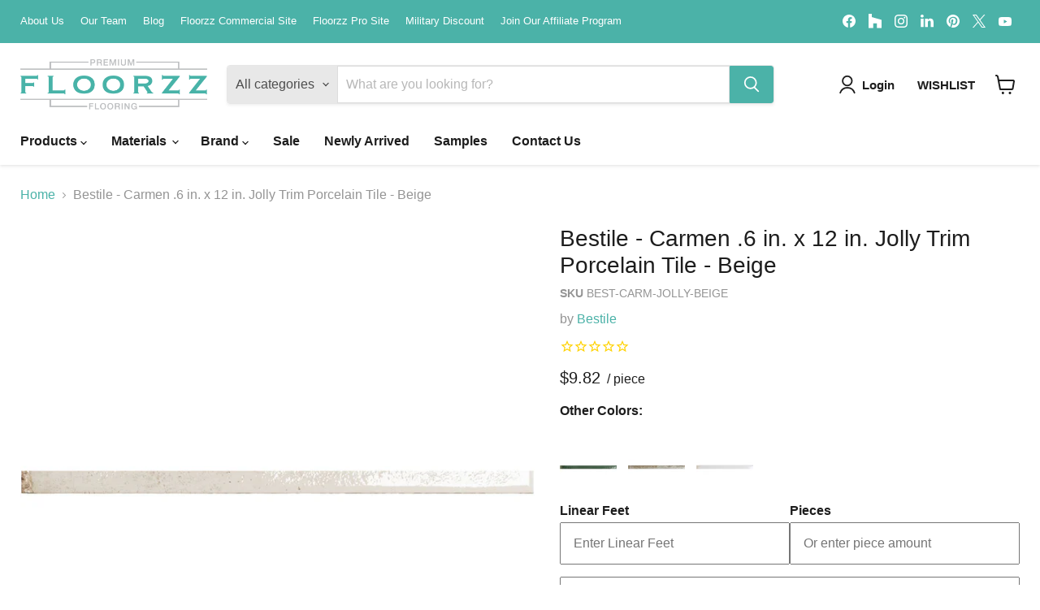

--- FILE ---
content_type: text/html; charset=utf-8
request_url: https://floorzz.com/collections/all/products/bestile-carmen-6-in-x-12-in-jolly-trim-porcelain-tile-beige?view=recently-viewed
body_size: 741
content:










  









<div
  class="productgrid--item  imagestyle--natural      productitem--emphasis  product-recently-viewed-card    show-actions--mobile"
  data-product-item
  data-product-quickshop-url="/collections/all/products/bestile-carmen-6-in-x-12-in-jolly-trim-porcelain-tile-beige"
  
    data-recently-viewed-card
  
>
  <div class="productitem" data-product-item-content>
    
    
    
    

    

    
      

      
    

    <div class="productitem__container">
      <div class="product-recently-viewed-card-time" data-product-handle="bestile-carmen-6-in-x-12-in-jolly-trim-porcelain-tile-beige">
      <button
        class="product-recently-viewed-card-remove"
        aria-label="close"
        data-remove-recently-viewed
      >
        


                                                                        <svg class="icon-remove "    aria-hidden="true"    focusable="false"    role="presentation"    xmlns="http://www.w3.org/2000/svg" width="10" height="10" viewBox="0 0 10 10" xmlns="http://www.w3.org/2000/svg">      <path fill="currentColor" d="M6.08785659,5 L9.77469752,1.31315906 L8.68684094,0.225302476 L5,3.91214341 L1.31315906,0.225302476 L0.225302476,1.31315906 L3.91214341,5 L0.225302476,8.68684094 L1.31315906,9.77469752 L5,6.08785659 L8.68684094,9.77469752 L9.77469752,8.68684094 L6.08785659,5 Z"></path>    </svg>                                              

      </button>
    </div>

      <div class="productitem__image-container">
        <a
          class="productitem--image-link"
          href="/collections/all/products/bestile-carmen-6-in-x-12-in-jolly-trim-porcelain-tile-beige"
          tabindex="-1"
          data-product-page-link
        >
          <figure
            class="productitem--image"
            data-product-item-image
            
              style="--product-grid-item-image-aspect-ratio: 1.0;"
            
          >
            
              
              

  
    <noscript data-rimg-noscript>
      <img
        
          src="//floorzz.com/cdn/shop/products/Bestile-Carmen-Jolly-Beige_512x512.jpg?v=1639578709"
        

        alt=""
        data-rimg="noscript"
        srcset="//floorzz.com/cdn/shop/products/Bestile-Carmen-Jolly-Beige_512x512.jpg?v=1639578709 1x, //floorzz.com/cdn/shop/products/Bestile-Carmen-Jolly-Beige_998x998.jpg?v=1639578709 1.95x"
        class="productitem--image-primary"
        
        
      >
    </noscript>
  

  <img
    
      src="//floorzz.com/cdn/shop/products/Bestile-Carmen-Jolly-Beige_512x512.jpg?v=1639578709"
    
    alt=""

    
      data-rimg="lazy"
      data-rimg-scale="1"
      data-rimg-template="//floorzz.com/cdn/shop/products/Bestile-Carmen-Jolly-Beige_{size}.jpg?v=1639578709"
      data-rimg-max="1000x1000"
      data-rimg-crop="false"
      
      srcset="data:image/svg+xml;utf8,<svg%20xmlns='http://www.w3.org/2000/svg'%20width='512'%20height='512'></svg>"
    

    class="productitem--image-primary"
    
    
  >



  <div data-rimg-canvas></div>


            

            



























  
  
  

  <span class="productitem__badge productitem__badge--sale"
    data-badge-sales
    style="display: none;"
  >
    <span data-badge-sales-range>
      
        
          Save <span data-price-percent-saved>0</span>%
        
      
    </span>
    <span data-badge-sales-single style="display: none;">
      
        Save <span data-price-percent-saved></span>%
      
    </span>
  </span>

            <span class="visually-hidden">Bestile - Carmen .6 in. x 12 in. Jolly Trim Porcelain Tile - Beige</span>
          </figure>
        </a>
      </div><div class="productitem--info">
        
          
        

        
          












 




















<div class="price productitem__price ">
  
    <div
      class="price__compare-at visible"
      data-price-compare-container
    >

      
        <span class="money price__original" data-price-original></span>
      
    </div>


    
      
      <div class="price__compare-at--hidden" data-compare-price-range-hidden>
        
          <span class="visually-hidden">Original price</span>
          <span class="money price__compare-at--min" data-price-compare-min>
            $9.82
          </span>
          -
          <span class="visually-hidden">Original price</span>
          <span class="money price__compare-at--max" data-price-compare-max>
            $9.82
          </span>
        
      </div>
      <div class="price__compare-at--hidden" data-compare-price-hidden>
        <span class="visually-hidden">Original price</span>
        <span class="money price__compare-at--single" data-price-compare>
          
        </span>
      </div>
    
  

  
  
  
  
    
    <div class="price__current--hidden" data-current-price-range-hidden>
      
        <span class="money price__current--min" data-price-min>$9.82</span>
        -
        <span class="money price__current--max" data-price-max>$9.82</span>
      
    </div>
    <div class="price__current--hidden" data-current-price-hidden>
      <span class="visually-hidden">Current price</span>
      
    </div>
  

  
    
    
    
    

    <div
      class="
        productitem__unit-price
        hidden
      "
      data-unit-price
    >
      <span class="productitem__total-quantity" data-total-quantity></span> | <span class="productitem__unit-price--amount money" data-unit-price-amount></span> / <span class="productitem__unit-price--measure" data-unit-price-measure></span>
    </div>
  

  
    
    
    <style>
      .perunit {display:inline-block}
      
    </style>
  

  
</div>



        

        <h2 class="productitem--title">
          <a href="/collections/all/products/bestile-carmen-6-in-x-12-in-jolly-trim-porcelain-tile-beige" data-product-page-link>
            Bestile - Carmen .6 in. x 12 in. Jolly Trim Porcelain Tile - Beige
          </a>
        </h2>

        
          
            <span class="productitem--vendor">
              <a href="/collections/vendors?q=Bestile" title="Bestile">Bestile</a>
            </span>
          
        

        

        
          
            <div class="productitem__stock-level">
              







<div class="product-stock-level-wrapper" >
  
</div>

            </div>
          

          
            
          
        

        
          <div class="productitem--description">
            <p>Bestile - Carmen .6 in. x 12 in. Jolly Trim Porcelain Tile - Beige
The Carmen Collection by Bestile will add elegance and style to any home! This s...</p>

            
              <a
                href="/collections/all/products/bestile-carmen-6-in-x-12-in-jolly-trim-porcelain-tile-beige"
                class="productitem--link"
                data-product-page-link
              >
                View full details
              </a>
            
          </div>
        
      </div>

      
    </div>
  </div>

  
</div>


--- FILE ---
content_type: text/html; charset=utf-8
request_url: https://www.google.com/recaptcha/enterprise/anchor?ar=1&k=6LdGZJsoAAAAAIwMJHRwqiAHA6A_6ZP6bTYpbgSX&co=aHR0cHM6Ly9mbG9vcnp6LmNvbTo0NDM.&hl=en&v=9TiwnJFHeuIw_s0wSd3fiKfN&size=invisible&badge=inline&anchor-ms=20000&execute-ms=30000&cb=8fos0fs238b2
body_size: 48377
content:
<!DOCTYPE HTML><html dir="ltr" lang="en"><head><meta http-equiv="Content-Type" content="text/html; charset=UTF-8">
<meta http-equiv="X-UA-Compatible" content="IE=edge">
<title>reCAPTCHA</title>
<style type="text/css">
/* cyrillic-ext */
@font-face {
  font-family: 'Roboto';
  font-style: normal;
  font-weight: 400;
  font-stretch: 100%;
  src: url(//fonts.gstatic.com/s/roboto/v48/KFO7CnqEu92Fr1ME7kSn66aGLdTylUAMa3GUBHMdazTgWw.woff2) format('woff2');
  unicode-range: U+0460-052F, U+1C80-1C8A, U+20B4, U+2DE0-2DFF, U+A640-A69F, U+FE2E-FE2F;
}
/* cyrillic */
@font-face {
  font-family: 'Roboto';
  font-style: normal;
  font-weight: 400;
  font-stretch: 100%;
  src: url(//fonts.gstatic.com/s/roboto/v48/KFO7CnqEu92Fr1ME7kSn66aGLdTylUAMa3iUBHMdazTgWw.woff2) format('woff2');
  unicode-range: U+0301, U+0400-045F, U+0490-0491, U+04B0-04B1, U+2116;
}
/* greek-ext */
@font-face {
  font-family: 'Roboto';
  font-style: normal;
  font-weight: 400;
  font-stretch: 100%;
  src: url(//fonts.gstatic.com/s/roboto/v48/KFO7CnqEu92Fr1ME7kSn66aGLdTylUAMa3CUBHMdazTgWw.woff2) format('woff2');
  unicode-range: U+1F00-1FFF;
}
/* greek */
@font-face {
  font-family: 'Roboto';
  font-style: normal;
  font-weight: 400;
  font-stretch: 100%;
  src: url(//fonts.gstatic.com/s/roboto/v48/KFO7CnqEu92Fr1ME7kSn66aGLdTylUAMa3-UBHMdazTgWw.woff2) format('woff2');
  unicode-range: U+0370-0377, U+037A-037F, U+0384-038A, U+038C, U+038E-03A1, U+03A3-03FF;
}
/* math */
@font-face {
  font-family: 'Roboto';
  font-style: normal;
  font-weight: 400;
  font-stretch: 100%;
  src: url(//fonts.gstatic.com/s/roboto/v48/KFO7CnqEu92Fr1ME7kSn66aGLdTylUAMawCUBHMdazTgWw.woff2) format('woff2');
  unicode-range: U+0302-0303, U+0305, U+0307-0308, U+0310, U+0312, U+0315, U+031A, U+0326-0327, U+032C, U+032F-0330, U+0332-0333, U+0338, U+033A, U+0346, U+034D, U+0391-03A1, U+03A3-03A9, U+03B1-03C9, U+03D1, U+03D5-03D6, U+03F0-03F1, U+03F4-03F5, U+2016-2017, U+2034-2038, U+203C, U+2040, U+2043, U+2047, U+2050, U+2057, U+205F, U+2070-2071, U+2074-208E, U+2090-209C, U+20D0-20DC, U+20E1, U+20E5-20EF, U+2100-2112, U+2114-2115, U+2117-2121, U+2123-214F, U+2190, U+2192, U+2194-21AE, U+21B0-21E5, U+21F1-21F2, U+21F4-2211, U+2213-2214, U+2216-22FF, U+2308-230B, U+2310, U+2319, U+231C-2321, U+2336-237A, U+237C, U+2395, U+239B-23B7, U+23D0, U+23DC-23E1, U+2474-2475, U+25AF, U+25B3, U+25B7, U+25BD, U+25C1, U+25CA, U+25CC, U+25FB, U+266D-266F, U+27C0-27FF, U+2900-2AFF, U+2B0E-2B11, U+2B30-2B4C, U+2BFE, U+3030, U+FF5B, U+FF5D, U+1D400-1D7FF, U+1EE00-1EEFF;
}
/* symbols */
@font-face {
  font-family: 'Roboto';
  font-style: normal;
  font-weight: 400;
  font-stretch: 100%;
  src: url(//fonts.gstatic.com/s/roboto/v48/KFO7CnqEu92Fr1ME7kSn66aGLdTylUAMaxKUBHMdazTgWw.woff2) format('woff2');
  unicode-range: U+0001-000C, U+000E-001F, U+007F-009F, U+20DD-20E0, U+20E2-20E4, U+2150-218F, U+2190, U+2192, U+2194-2199, U+21AF, U+21E6-21F0, U+21F3, U+2218-2219, U+2299, U+22C4-22C6, U+2300-243F, U+2440-244A, U+2460-24FF, U+25A0-27BF, U+2800-28FF, U+2921-2922, U+2981, U+29BF, U+29EB, U+2B00-2BFF, U+4DC0-4DFF, U+FFF9-FFFB, U+10140-1018E, U+10190-1019C, U+101A0, U+101D0-101FD, U+102E0-102FB, U+10E60-10E7E, U+1D2C0-1D2D3, U+1D2E0-1D37F, U+1F000-1F0FF, U+1F100-1F1AD, U+1F1E6-1F1FF, U+1F30D-1F30F, U+1F315, U+1F31C, U+1F31E, U+1F320-1F32C, U+1F336, U+1F378, U+1F37D, U+1F382, U+1F393-1F39F, U+1F3A7-1F3A8, U+1F3AC-1F3AF, U+1F3C2, U+1F3C4-1F3C6, U+1F3CA-1F3CE, U+1F3D4-1F3E0, U+1F3ED, U+1F3F1-1F3F3, U+1F3F5-1F3F7, U+1F408, U+1F415, U+1F41F, U+1F426, U+1F43F, U+1F441-1F442, U+1F444, U+1F446-1F449, U+1F44C-1F44E, U+1F453, U+1F46A, U+1F47D, U+1F4A3, U+1F4B0, U+1F4B3, U+1F4B9, U+1F4BB, U+1F4BF, U+1F4C8-1F4CB, U+1F4D6, U+1F4DA, U+1F4DF, U+1F4E3-1F4E6, U+1F4EA-1F4ED, U+1F4F7, U+1F4F9-1F4FB, U+1F4FD-1F4FE, U+1F503, U+1F507-1F50B, U+1F50D, U+1F512-1F513, U+1F53E-1F54A, U+1F54F-1F5FA, U+1F610, U+1F650-1F67F, U+1F687, U+1F68D, U+1F691, U+1F694, U+1F698, U+1F6AD, U+1F6B2, U+1F6B9-1F6BA, U+1F6BC, U+1F6C6-1F6CF, U+1F6D3-1F6D7, U+1F6E0-1F6EA, U+1F6F0-1F6F3, U+1F6F7-1F6FC, U+1F700-1F7FF, U+1F800-1F80B, U+1F810-1F847, U+1F850-1F859, U+1F860-1F887, U+1F890-1F8AD, U+1F8B0-1F8BB, U+1F8C0-1F8C1, U+1F900-1F90B, U+1F93B, U+1F946, U+1F984, U+1F996, U+1F9E9, U+1FA00-1FA6F, U+1FA70-1FA7C, U+1FA80-1FA89, U+1FA8F-1FAC6, U+1FACE-1FADC, U+1FADF-1FAE9, U+1FAF0-1FAF8, U+1FB00-1FBFF;
}
/* vietnamese */
@font-face {
  font-family: 'Roboto';
  font-style: normal;
  font-weight: 400;
  font-stretch: 100%;
  src: url(//fonts.gstatic.com/s/roboto/v48/KFO7CnqEu92Fr1ME7kSn66aGLdTylUAMa3OUBHMdazTgWw.woff2) format('woff2');
  unicode-range: U+0102-0103, U+0110-0111, U+0128-0129, U+0168-0169, U+01A0-01A1, U+01AF-01B0, U+0300-0301, U+0303-0304, U+0308-0309, U+0323, U+0329, U+1EA0-1EF9, U+20AB;
}
/* latin-ext */
@font-face {
  font-family: 'Roboto';
  font-style: normal;
  font-weight: 400;
  font-stretch: 100%;
  src: url(//fonts.gstatic.com/s/roboto/v48/KFO7CnqEu92Fr1ME7kSn66aGLdTylUAMa3KUBHMdazTgWw.woff2) format('woff2');
  unicode-range: U+0100-02BA, U+02BD-02C5, U+02C7-02CC, U+02CE-02D7, U+02DD-02FF, U+0304, U+0308, U+0329, U+1D00-1DBF, U+1E00-1E9F, U+1EF2-1EFF, U+2020, U+20A0-20AB, U+20AD-20C0, U+2113, U+2C60-2C7F, U+A720-A7FF;
}
/* latin */
@font-face {
  font-family: 'Roboto';
  font-style: normal;
  font-weight: 400;
  font-stretch: 100%;
  src: url(//fonts.gstatic.com/s/roboto/v48/KFO7CnqEu92Fr1ME7kSn66aGLdTylUAMa3yUBHMdazQ.woff2) format('woff2');
  unicode-range: U+0000-00FF, U+0131, U+0152-0153, U+02BB-02BC, U+02C6, U+02DA, U+02DC, U+0304, U+0308, U+0329, U+2000-206F, U+20AC, U+2122, U+2191, U+2193, U+2212, U+2215, U+FEFF, U+FFFD;
}
/* cyrillic-ext */
@font-face {
  font-family: 'Roboto';
  font-style: normal;
  font-weight: 500;
  font-stretch: 100%;
  src: url(//fonts.gstatic.com/s/roboto/v48/KFO7CnqEu92Fr1ME7kSn66aGLdTylUAMa3GUBHMdazTgWw.woff2) format('woff2');
  unicode-range: U+0460-052F, U+1C80-1C8A, U+20B4, U+2DE0-2DFF, U+A640-A69F, U+FE2E-FE2F;
}
/* cyrillic */
@font-face {
  font-family: 'Roboto';
  font-style: normal;
  font-weight: 500;
  font-stretch: 100%;
  src: url(//fonts.gstatic.com/s/roboto/v48/KFO7CnqEu92Fr1ME7kSn66aGLdTylUAMa3iUBHMdazTgWw.woff2) format('woff2');
  unicode-range: U+0301, U+0400-045F, U+0490-0491, U+04B0-04B1, U+2116;
}
/* greek-ext */
@font-face {
  font-family: 'Roboto';
  font-style: normal;
  font-weight: 500;
  font-stretch: 100%;
  src: url(//fonts.gstatic.com/s/roboto/v48/KFO7CnqEu92Fr1ME7kSn66aGLdTylUAMa3CUBHMdazTgWw.woff2) format('woff2');
  unicode-range: U+1F00-1FFF;
}
/* greek */
@font-face {
  font-family: 'Roboto';
  font-style: normal;
  font-weight: 500;
  font-stretch: 100%;
  src: url(//fonts.gstatic.com/s/roboto/v48/KFO7CnqEu92Fr1ME7kSn66aGLdTylUAMa3-UBHMdazTgWw.woff2) format('woff2');
  unicode-range: U+0370-0377, U+037A-037F, U+0384-038A, U+038C, U+038E-03A1, U+03A3-03FF;
}
/* math */
@font-face {
  font-family: 'Roboto';
  font-style: normal;
  font-weight: 500;
  font-stretch: 100%;
  src: url(//fonts.gstatic.com/s/roboto/v48/KFO7CnqEu92Fr1ME7kSn66aGLdTylUAMawCUBHMdazTgWw.woff2) format('woff2');
  unicode-range: U+0302-0303, U+0305, U+0307-0308, U+0310, U+0312, U+0315, U+031A, U+0326-0327, U+032C, U+032F-0330, U+0332-0333, U+0338, U+033A, U+0346, U+034D, U+0391-03A1, U+03A3-03A9, U+03B1-03C9, U+03D1, U+03D5-03D6, U+03F0-03F1, U+03F4-03F5, U+2016-2017, U+2034-2038, U+203C, U+2040, U+2043, U+2047, U+2050, U+2057, U+205F, U+2070-2071, U+2074-208E, U+2090-209C, U+20D0-20DC, U+20E1, U+20E5-20EF, U+2100-2112, U+2114-2115, U+2117-2121, U+2123-214F, U+2190, U+2192, U+2194-21AE, U+21B0-21E5, U+21F1-21F2, U+21F4-2211, U+2213-2214, U+2216-22FF, U+2308-230B, U+2310, U+2319, U+231C-2321, U+2336-237A, U+237C, U+2395, U+239B-23B7, U+23D0, U+23DC-23E1, U+2474-2475, U+25AF, U+25B3, U+25B7, U+25BD, U+25C1, U+25CA, U+25CC, U+25FB, U+266D-266F, U+27C0-27FF, U+2900-2AFF, U+2B0E-2B11, U+2B30-2B4C, U+2BFE, U+3030, U+FF5B, U+FF5D, U+1D400-1D7FF, U+1EE00-1EEFF;
}
/* symbols */
@font-face {
  font-family: 'Roboto';
  font-style: normal;
  font-weight: 500;
  font-stretch: 100%;
  src: url(//fonts.gstatic.com/s/roboto/v48/KFO7CnqEu92Fr1ME7kSn66aGLdTylUAMaxKUBHMdazTgWw.woff2) format('woff2');
  unicode-range: U+0001-000C, U+000E-001F, U+007F-009F, U+20DD-20E0, U+20E2-20E4, U+2150-218F, U+2190, U+2192, U+2194-2199, U+21AF, U+21E6-21F0, U+21F3, U+2218-2219, U+2299, U+22C4-22C6, U+2300-243F, U+2440-244A, U+2460-24FF, U+25A0-27BF, U+2800-28FF, U+2921-2922, U+2981, U+29BF, U+29EB, U+2B00-2BFF, U+4DC0-4DFF, U+FFF9-FFFB, U+10140-1018E, U+10190-1019C, U+101A0, U+101D0-101FD, U+102E0-102FB, U+10E60-10E7E, U+1D2C0-1D2D3, U+1D2E0-1D37F, U+1F000-1F0FF, U+1F100-1F1AD, U+1F1E6-1F1FF, U+1F30D-1F30F, U+1F315, U+1F31C, U+1F31E, U+1F320-1F32C, U+1F336, U+1F378, U+1F37D, U+1F382, U+1F393-1F39F, U+1F3A7-1F3A8, U+1F3AC-1F3AF, U+1F3C2, U+1F3C4-1F3C6, U+1F3CA-1F3CE, U+1F3D4-1F3E0, U+1F3ED, U+1F3F1-1F3F3, U+1F3F5-1F3F7, U+1F408, U+1F415, U+1F41F, U+1F426, U+1F43F, U+1F441-1F442, U+1F444, U+1F446-1F449, U+1F44C-1F44E, U+1F453, U+1F46A, U+1F47D, U+1F4A3, U+1F4B0, U+1F4B3, U+1F4B9, U+1F4BB, U+1F4BF, U+1F4C8-1F4CB, U+1F4D6, U+1F4DA, U+1F4DF, U+1F4E3-1F4E6, U+1F4EA-1F4ED, U+1F4F7, U+1F4F9-1F4FB, U+1F4FD-1F4FE, U+1F503, U+1F507-1F50B, U+1F50D, U+1F512-1F513, U+1F53E-1F54A, U+1F54F-1F5FA, U+1F610, U+1F650-1F67F, U+1F687, U+1F68D, U+1F691, U+1F694, U+1F698, U+1F6AD, U+1F6B2, U+1F6B9-1F6BA, U+1F6BC, U+1F6C6-1F6CF, U+1F6D3-1F6D7, U+1F6E0-1F6EA, U+1F6F0-1F6F3, U+1F6F7-1F6FC, U+1F700-1F7FF, U+1F800-1F80B, U+1F810-1F847, U+1F850-1F859, U+1F860-1F887, U+1F890-1F8AD, U+1F8B0-1F8BB, U+1F8C0-1F8C1, U+1F900-1F90B, U+1F93B, U+1F946, U+1F984, U+1F996, U+1F9E9, U+1FA00-1FA6F, U+1FA70-1FA7C, U+1FA80-1FA89, U+1FA8F-1FAC6, U+1FACE-1FADC, U+1FADF-1FAE9, U+1FAF0-1FAF8, U+1FB00-1FBFF;
}
/* vietnamese */
@font-face {
  font-family: 'Roboto';
  font-style: normal;
  font-weight: 500;
  font-stretch: 100%;
  src: url(//fonts.gstatic.com/s/roboto/v48/KFO7CnqEu92Fr1ME7kSn66aGLdTylUAMa3OUBHMdazTgWw.woff2) format('woff2');
  unicode-range: U+0102-0103, U+0110-0111, U+0128-0129, U+0168-0169, U+01A0-01A1, U+01AF-01B0, U+0300-0301, U+0303-0304, U+0308-0309, U+0323, U+0329, U+1EA0-1EF9, U+20AB;
}
/* latin-ext */
@font-face {
  font-family: 'Roboto';
  font-style: normal;
  font-weight: 500;
  font-stretch: 100%;
  src: url(//fonts.gstatic.com/s/roboto/v48/KFO7CnqEu92Fr1ME7kSn66aGLdTylUAMa3KUBHMdazTgWw.woff2) format('woff2');
  unicode-range: U+0100-02BA, U+02BD-02C5, U+02C7-02CC, U+02CE-02D7, U+02DD-02FF, U+0304, U+0308, U+0329, U+1D00-1DBF, U+1E00-1E9F, U+1EF2-1EFF, U+2020, U+20A0-20AB, U+20AD-20C0, U+2113, U+2C60-2C7F, U+A720-A7FF;
}
/* latin */
@font-face {
  font-family: 'Roboto';
  font-style: normal;
  font-weight: 500;
  font-stretch: 100%;
  src: url(//fonts.gstatic.com/s/roboto/v48/KFO7CnqEu92Fr1ME7kSn66aGLdTylUAMa3yUBHMdazQ.woff2) format('woff2');
  unicode-range: U+0000-00FF, U+0131, U+0152-0153, U+02BB-02BC, U+02C6, U+02DA, U+02DC, U+0304, U+0308, U+0329, U+2000-206F, U+20AC, U+2122, U+2191, U+2193, U+2212, U+2215, U+FEFF, U+FFFD;
}
/* cyrillic-ext */
@font-face {
  font-family: 'Roboto';
  font-style: normal;
  font-weight: 900;
  font-stretch: 100%;
  src: url(//fonts.gstatic.com/s/roboto/v48/KFO7CnqEu92Fr1ME7kSn66aGLdTylUAMa3GUBHMdazTgWw.woff2) format('woff2');
  unicode-range: U+0460-052F, U+1C80-1C8A, U+20B4, U+2DE0-2DFF, U+A640-A69F, U+FE2E-FE2F;
}
/* cyrillic */
@font-face {
  font-family: 'Roboto';
  font-style: normal;
  font-weight: 900;
  font-stretch: 100%;
  src: url(//fonts.gstatic.com/s/roboto/v48/KFO7CnqEu92Fr1ME7kSn66aGLdTylUAMa3iUBHMdazTgWw.woff2) format('woff2');
  unicode-range: U+0301, U+0400-045F, U+0490-0491, U+04B0-04B1, U+2116;
}
/* greek-ext */
@font-face {
  font-family: 'Roboto';
  font-style: normal;
  font-weight: 900;
  font-stretch: 100%;
  src: url(//fonts.gstatic.com/s/roboto/v48/KFO7CnqEu92Fr1ME7kSn66aGLdTylUAMa3CUBHMdazTgWw.woff2) format('woff2');
  unicode-range: U+1F00-1FFF;
}
/* greek */
@font-face {
  font-family: 'Roboto';
  font-style: normal;
  font-weight: 900;
  font-stretch: 100%;
  src: url(//fonts.gstatic.com/s/roboto/v48/KFO7CnqEu92Fr1ME7kSn66aGLdTylUAMa3-UBHMdazTgWw.woff2) format('woff2');
  unicode-range: U+0370-0377, U+037A-037F, U+0384-038A, U+038C, U+038E-03A1, U+03A3-03FF;
}
/* math */
@font-face {
  font-family: 'Roboto';
  font-style: normal;
  font-weight: 900;
  font-stretch: 100%;
  src: url(//fonts.gstatic.com/s/roboto/v48/KFO7CnqEu92Fr1ME7kSn66aGLdTylUAMawCUBHMdazTgWw.woff2) format('woff2');
  unicode-range: U+0302-0303, U+0305, U+0307-0308, U+0310, U+0312, U+0315, U+031A, U+0326-0327, U+032C, U+032F-0330, U+0332-0333, U+0338, U+033A, U+0346, U+034D, U+0391-03A1, U+03A3-03A9, U+03B1-03C9, U+03D1, U+03D5-03D6, U+03F0-03F1, U+03F4-03F5, U+2016-2017, U+2034-2038, U+203C, U+2040, U+2043, U+2047, U+2050, U+2057, U+205F, U+2070-2071, U+2074-208E, U+2090-209C, U+20D0-20DC, U+20E1, U+20E5-20EF, U+2100-2112, U+2114-2115, U+2117-2121, U+2123-214F, U+2190, U+2192, U+2194-21AE, U+21B0-21E5, U+21F1-21F2, U+21F4-2211, U+2213-2214, U+2216-22FF, U+2308-230B, U+2310, U+2319, U+231C-2321, U+2336-237A, U+237C, U+2395, U+239B-23B7, U+23D0, U+23DC-23E1, U+2474-2475, U+25AF, U+25B3, U+25B7, U+25BD, U+25C1, U+25CA, U+25CC, U+25FB, U+266D-266F, U+27C0-27FF, U+2900-2AFF, U+2B0E-2B11, U+2B30-2B4C, U+2BFE, U+3030, U+FF5B, U+FF5D, U+1D400-1D7FF, U+1EE00-1EEFF;
}
/* symbols */
@font-face {
  font-family: 'Roboto';
  font-style: normal;
  font-weight: 900;
  font-stretch: 100%;
  src: url(//fonts.gstatic.com/s/roboto/v48/KFO7CnqEu92Fr1ME7kSn66aGLdTylUAMaxKUBHMdazTgWw.woff2) format('woff2');
  unicode-range: U+0001-000C, U+000E-001F, U+007F-009F, U+20DD-20E0, U+20E2-20E4, U+2150-218F, U+2190, U+2192, U+2194-2199, U+21AF, U+21E6-21F0, U+21F3, U+2218-2219, U+2299, U+22C4-22C6, U+2300-243F, U+2440-244A, U+2460-24FF, U+25A0-27BF, U+2800-28FF, U+2921-2922, U+2981, U+29BF, U+29EB, U+2B00-2BFF, U+4DC0-4DFF, U+FFF9-FFFB, U+10140-1018E, U+10190-1019C, U+101A0, U+101D0-101FD, U+102E0-102FB, U+10E60-10E7E, U+1D2C0-1D2D3, U+1D2E0-1D37F, U+1F000-1F0FF, U+1F100-1F1AD, U+1F1E6-1F1FF, U+1F30D-1F30F, U+1F315, U+1F31C, U+1F31E, U+1F320-1F32C, U+1F336, U+1F378, U+1F37D, U+1F382, U+1F393-1F39F, U+1F3A7-1F3A8, U+1F3AC-1F3AF, U+1F3C2, U+1F3C4-1F3C6, U+1F3CA-1F3CE, U+1F3D4-1F3E0, U+1F3ED, U+1F3F1-1F3F3, U+1F3F5-1F3F7, U+1F408, U+1F415, U+1F41F, U+1F426, U+1F43F, U+1F441-1F442, U+1F444, U+1F446-1F449, U+1F44C-1F44E, U+1F453, U+1F46A, U+1F47D, U+1F4A3, U+1F4B0, U+1F4B3, U+1F4B9, U+1F4BB, U+1F4BF, U+1F4C8-1F4CB, U+1F4D6, U+1F4DA, U+1F4DF, U+1F4E3-1F4E6, U+1F4EA-1F4ED, U+1F4F7, U+1F4F9-1F4FB, U+1F4FD-1F4FE, U+1F503, U+1F507-1F50B, U+1F50D, U+1F512-1F513, U+1F53E-1F54A, U+1F54F-1F5FA, U+1F610, U+1F650-1F67F, U+1F687, U+1F68D, U+1F691, U+1F694, U+1F698, U+1F6AD, U+1F6B2, U+1F6B9-1F6BA, U+1F6BC, U+1F6C6-1F6CF, U+1F6D3-1F6D7, U+1F6E0-1F6EA, U+1F6F0-1F6F3, U+1F6F7-1F6FC, U+1F700-1F7FF, U+1F800-1F80B, U+1F810-1F847, U+1F850-1F859, U+1F860-1F887, U+1F890-1F8AD, U+1F8B0-1F8BB, U+1F8C0-1F8C1, U+1F900-1F90B, U+1F93B, U+1F946, U+1F984, U+1F996, U+1F9E9, U+1FA00-1FA6F, U+1FA70-1FA7C, U+1FA80-1FA89, U+1FA8F-1FAC6, U+1FACE-1FADC, U+1FADF-1FAE9, U+1FAF0-1FAF8, U+1FB00-1FBFF;
}
/* vietnamese */
@font-face {
  font-family: 'Roboto';
  font-style: normal;
  font-weight: 900;
  font-stretch: 100%;
  src: url(//fonts.gstatic.com/s/roboto/v48/KFO7CnqEu92Fr1ME7kSn66aGLdTylUAMa3OUBHMdazTgWw.woff2) format('woff2');
  unicode-range: U+0102-0103, U+0110-0111, U+0128-0129, U+0168-0169, U+01A0-01A1, U+01AF-01B0, U+0300-0301, U+0303-0304, U+0308-0309, U+0323, U+0329, U+1EA0-1EF9, U+20AB;
}
/* latin-ext */
@font-face {
  font-family: 'Roboto';
  font-style: normal;
  font-weight: 900;
  font-stretch: 100%;
  src: url(//fonts.gstatic.com/s/roboto/v48/KFO7CnqEu92Fr1ME7kSn66aGLdTylUAMa3KUBHMdazTgWw.woff2) format('woff2');
  unicode-range: U+0100-02BA, U+02BD-02C5, U+02C7-02CC, U+02CE-02D7, U+02DD-02FF, U+0304, U+0308, U+0329, U+1D00-1DBF, U+1E00-1E9F, U+1EF2-1EFF, U+2020, U+20A0-20AB, U+20AD-20C0, U+2113, U+2C60-2C7F, U+A720-A7FF;
}
/* latin */
@font-face {
  font-family: 'Roboto';
  font-style: normal;
  font-weight: 900;
  font-stretch: 100%;
  src: url(//fonts.gstatic.com/s/roboto/v48/KFO7CnqEu92Fr1ME7kSn66aGLdTylUAMa3yUBHMdazQ.woff2) format('woff2');
  unicode-range: U+0000-00FF, U+0131, U+0152-0153, U+02BB-02BC, U+02C6, U+02DA, U+02DC, U+0304, U+0308, U+0329, U+2000-206F, U+20AC, U+2122, U+2191, U+2193, U+2212, U+2215, U+FEFF, U+FFFD;
}

</style>
<link rel="stylesheet" type="text/css" href="https://www.gstatic.com/recaptcha/releases/9TiwnJFHeuIw_s0wSd3fiKfN/styles__ltr.css">
<script nonce="XAlH-9TtXGk1Y-NWjReUpQ" type="text/javascript">window['__recaptcha_api'] = 'https://www.google.com/recaptcha/enterprise/';</script>
<script type="text/javascript" src="https://www.gstatic.com/recaptcha/releases/9TiwnJFHeuIw_s0wSd3fiKfN/recaptcha__en.js" nonce="XAlH-9TtXGk1Y-NWjReUpQ">
      
    </script></head>
<body><div id="rc-anchor-alert" class="rc-anchor-alert">This reCAPTCHA is for testing purposes only. Please report to the site admin if you are seeing this.</div>
<input type="hidden" id="recaptcha-token" value="[base64]">
<script type="text/javascript" nonce="XAlH-9TtXGk1Y-NWjReUpQ">
      recaptcha.anchor.Main.init("[\x22ainput\x22,[\x22bgdata\x22,\x22\x22,\[base64]/[base64]/[base64]/[base64]/cjw8ejpyPj4+eil9Y2F0Y2gobCl7dGhyb3cgbDt9fSxIPWZ1bmN0aW9uKHcsdCx6KXtpZih3PT0xOTR8fHc9PTIwOCl0LnZbd10/dC52W3ddLmNvbmNhdCh6KTp0LnZbd109b2Yoeix0KTtlbHNle2lmKHQuYkImJnchPTMxNylyZXR1cm47dz09NjZ8fHc9PTEyMnx8dz09NDcwfHx3PT00NHx8dz09NDE2fHx3PT0zOTd8fHc9PTQyMXx8dz09Njh8fHc9PTcwfHx3PT0xODQ/[base64]/[base64]/[base64]/bmV3IGRbVl0oSlswXSk6cD09Mj9uZXcgZFtWXShKWzBdLEpbMV0pOnA9PTM/bmV3IGRbVl0oSlswXSxKWzFdLEpbMl0pOnA9PTQ/[base64]/[base64]/[base64]/[base64]\x22,\[base64]\\u003d\\u003d\x22,\[base64]/DrEo3w7JNwr1IRMKLw5MuwoDCvwoHezlPwr7DjFjCslsGwoIgwoXDr8KDBcKowocTw7ZUWcOxw65XwoQow47DvUDCj8KAw6BZCChcw753ETvDt37DhGxZNg1tw5ZTE1RiwpM3EMOqbsKDwpHDnnfDvcKmwr/Dg8KawrRobiPCo3x3wqc/F8OGwovCiXBjC1/Cl8KmM8OUAhQhw7PCo0/[base64]/Cg2jDgEjCvsKPQHpVwrInYzrCulrDswDCqcK8HjRjwpXDiFPCvcO9w7nDhcKZCQ8Re8OiwoTCnyzDiMKLMWllw74cwo3Dk2fDrghEMMO5w6nCosOLIEvDvMKmXDnDicOdUyjCgcOtWVnCl18qPMKKfsObwpHCqcKowoTCumrDicKZwo1gS8OlwodNwqnCinXClT/DncKfPRjCoArCqcOJMELDjMOUw6nCqmJUPsO4XDXDlsKCfcOpZMK8w6kOwoF+woDCgcKhworChMKuwposwq/CrcOpwr/[base64]/[base64]/wozDq8K8E0fDs8KswrHCm0DDhcKvwq9WCcKow6BvRgjDiMK6wqLDkhrCuwrDucOJE1vCusKDa07DlMKLw70lwrPCqwNjwpTCqXXDrzfDvMO+w5nDqDQlw7jDgMOOwp/DqkTCisKdw73DrsO8X8KpEA44McODY2Z4EVkXw48hwpzDgCvCq0rDrsOLOS/Djy/CvcOXI8KywpTCncOZw4gMw7rDuXbCmzwHflEpw4nDlDLDocOLw6zCmsOXW8Oxw78+FD8IwogmF2V0JgB7J8O7AhXDlcK5Tw4Iw5Mbw4/DosK7a8KQVCbClzdHw4cYLC3Ctk1HXcKQwp/DuF/Com8qccOdSiRJwpHDg04Kw7MlTMKYwqbDn8OICMOrw7vCr2TDj1gPw4xDwqrDpsONw6hcEsKKw7zDnsKKwpwqK8KRC8OPJGnCiAnCmMOXw5VBc8O4C8Omw4MZI8KZw7vCplkyw5nDty/DmB0DGj4Iwr0oYMK3w7jDrFLDt8KDwojDjTgZB8OYY8KyFXXDiyrCoAQyXiXDngxyMcORUx/DpMOBwrZrF1TClzrDiSrDhMOtEMKZCMK6w4fDq8O9wqUrDBk1wrHCtMOmM8O6MgMsw5wGw6fDoQsIw4DCtMKRwrzCocOBw68XBkVKGMOXc8Ovw4/Dp8KlCQ/[base64]/EMOEw7/ClDTDnXvCpsKeF8KuwpXCo1bCkMKTAcKhw6g6EjgkVcO4w4d5AyrDncOjJMKPw4TDk0o9cDHChgEHwppCw4rDlQDCryo5wozDtcKGw6QywpzCnUQ7CsO7UUMxwqZVNMKQRQjCssKiSQ/Dln0xwrt1bsKfCMOSw5xaTsKIeDbDp39zwoAlwphcchZgfMK3S8Kewr9yVsKva8OeS10DwqvDlDHDrcKfwrxfBF0tVDMiw6bDvcOWw4fCtsO7fFrDk1d/fcOFw4QnbsOnw4TCgS8Cw5HCmMKsBA5zwqU8VcOeFcK3wrN8C2TDrE5MT8O0KjfCqcKELsK4bUrDs2DDsMODWQMlw7V1wo/CpxHChAjCsTrCs8OFwq7Cg8K6BsOxw5hsLsO5w6M7wrlMTcOHLAPCvigawq3CvsK1w7zDt0jCo1jCvAZrCMOEXsKjBwvDh8Orw59Lw4kCYRzCuwzCmMO5wpfCgMKKwoLDosK1wo3CrV/DogctHQLCvypEw6nDhsObH08IPjR7w7zCjsOPw7MjY8OFHsONEFMEwonCt8Ocwp7Cl8KmQC/CtsK3w6F2w5/[base64]/DoQrDln7CrsK4ZsO4wrxVwqzCqlvCkGfDusK+BjDDvMKqd8Kcw4/DiF1OIXzCvMO1PgPCqzI/w7/Dm8K9DnrDs8O4w58YwrRbL8KZG8KqfEbCt3PChBsyw6hERFnDvMKNw43CtcKww6HDlMOJwpB2wpwiwq7DpcKtwoPCo8Kswq8Ww5/Csy3CrVBVw5bDssKiw5LDhsKrwoHDgsKQBmzCnMKSVEwTDcKPL8KkIz3CqsKSw65Sw5HCusODwrzDmgtXS8KHAsKZwpzChsKiFTXChgRQw4PDksKQwoHDn8KEwqQzw70hw6LDrcOHw6TDksKmIcKVWHrDs8OJCsKAeB/DhMKgPHXCuMOmHkbCsMKoRMOmTsODwrQlw7dQwptSwrnDhhHClsKWZcKUw5TCpyvDmhVjAlTCuAIbc1PCuSHDj27DiTnDkMKRwrR2w7LCjMKHw5pzw5Z9RGs9wogLIsO5d8OuEsKsw5IZw7MMwqPDilXDgsK0SMO5w5vCk8Omw4lpam7CmT/[base64]/[base64]/CgTLChz/ChMOAw4/DuSHDi8K8w6DCncOGCsKUJcOMGxLCjGxnMMOkwpXDr8KEwqfDqsK9w5xIwqVgw77Di8KJSMKJw43Dh07CvMObalPDk8OZwpEdIRvCpcKlL8KoCsKaw7/CqsKQYBDCuWHCuMKcwokEwpV0w41fWkApCC9vwrzCuAfDuglKFStow6gzcRIBIsO6NVNcw7A0PAsqwoopUcKxccKsfhbDlE/Dn8KDwqfDmUXCpsOLHygvFzjCiMOkw4PCt8KZa8OxDcOqw7bCt33DrMKpEmjCo8KyGsO8wqfDmcOwbwLCnS3DgHjDpsO/AcO1cMOxRMOpwo0jCsOpwqbCmMOAVTXCoRggwqrDj1ogwpVpw77DrcKEw6cGLMOrwr3Dqm7DsmzDtMKGL1lfccOww4DDn8KcGWdvw7XCg8K1wrVOP8K6w4fDl09fw67DnVQywq/[base64]/DmQUEwo7DkMKcAMOlw7VJw5Zaw6Fbwp1XwrPDpGXChHXDtBfDniTCsCh2JMOLKMKNcWDCtC3Dj1h4IsKQwpvCrcKew6RRSMO8BsOpwpnCqsKyNmfDn8Orwpdkwptmw57CksOlMHzCo8KLVMOvw6rChcOOwr0gw7gvWyDDkMKcS1nCjg/Cskw0MUByU8KTw7PCjFJYFA/DoMK/L8OtMMOWHTobY38eJCTCpWzDr8KUw5zCkMKfwq84w6jDmhXCgiTCvxnCj8OTw4nCjsOewrUbwr8bCBp6RVJzw7rDiULDvi3DkBXCmsKUMApxQ2xFwq4twodWWsKhw6JeYyfChMK/w5jDscKHK8ORNMOYwqvCl8Onw4fDryHDicOJw5PDlMKwJWs2wpbCscOKwqHDgyxlw7TDmcOEw6/Cjzstw7ASP8O3XjzCocKxw5EJbcOeCHrDjHBCJG5rRMKuw5lOCwfDkSzCt3ZsInl0TRLDrMK2wpjDu1fCqSEURypTwoZ7Mlw9wq/CncKkw7dgw7QiwqjCj8KLw7E/w6E3wojDtj7CkhDCjsObwqnDiRnCsknDkMOXwrMGwp1gwp9kOcOswrnDvTcid8KHw6I6LsONFsO3UMKMUhNRGsO0EsODdg4vUHAUw4pIw67CkW0xMMO4Nkopw6F7fEHDuDvDsMOQw7txw7rDq8OxwrHDk2/[base64]/w6ttw4zCmS5zQcKFwqkKNSHDosKewqnDqsKcwrZuw6jCrkMydcKGw5NuX2bDtMKYcMK2wrzDtcO6fcOJbcKVwo5lTnAXwpfDrwwue8OhwoLClh8AVMK7wrJzw5AbDilMwqpyMgoiwoxyw4IbDAUpwrrCuMOowrk6wo52SivDucOFfinDnsKVIMO/[base64]/CgiVGw6vCqxTDhcKPAXDCswXDth3CjiAYAMKyJ1PDohB0w4ljw4F5wpPDiWURw58EwqrDmcOSw6pFwoPDoMKBEDRAIMKmasKZB8KOwoDCvGnCuibDgQATwrHCtHXDllAgS8KLw7nDo8O/w67ChsO1w4LCqsOHcsKswqjDjwzDszXDtsONfcKuNsKIKQ1sw6DDiUrDq8OINMOac8ObHxUlZMO+YsOsPifDgwp9YsKpw6jCoMK2w7rDok8/w6Avw5ouw51GwqbCtjjDnDVRw5XDgzbDn8O+ego/w4JEw61HwqsUBsKlwrwvQMKIwqnCmsKnUcKqbA1Ww6/ClsKQPRJ0IkzCpcKww5rCtgjDjEzCr8KaY2vDgcOdwqvCrjYLKsKUwqo4EC9XfMK4wpTDmx7CsG49wo4IbcKeb2VWwovDuMKMUWNlHlbDlsKLAljCsi/Ch8OBZ8OaXmMUwo5JXsKNwqvCtwFdIMO9ZcKeMU/DosOQwr5rw6/[base64]/DkWbDoBNgw5XDmQDCucKZwosSWcO+w5N0wqc5wpPDhcOJw4/DtcKhF8OvGwsuBcKpKmFBScOhw7/[base64]/a8OKwpTDu8OgP2LCvMKJwoXCmgHDjMKiw7vDssKawqU+wpBSS25Kw4HCuCFDb8O6w4nCj8K2F8Kiw4jCk8O2wrdZE3A6C8KNAsK0wrsVHcOOHMOpBsO1w7/DtEDCrHfDu8Kewp7DgsKZwotQScOawqjDkXUsAmbChQM2w5UXwo46wqjCh1TDtcO/w6LDoRd3wpjCqcKzDRDCjMORw7RjwrrCjBt4w5Vkwo4iw6Vkw5rDjsOsWMONwqIzwrtoOcKpRcOyUzfCi1rDkMO2fsKEcMKzw5V1w75sLcOJw5ILwrJIw7IbDMODw7HClcOacwwBw6MywqLDgsKaF8KRw6XDl8KswpJGwr/DpsKTw4DDjsOaHik0wot5wrsYODMfwr58IMKODMODwqshw4pMwpLDrcKXwo8vd8Kcw6TCncOIJB/DkcOuEhtyw41kOmrCu8OLIMKkwoLDuMKmw6TDj2IKw6HCvsKuwrg6wrvCkTzCmMO9wpnCkMOCw7QYE3/Do2hUTMK9VcKoTsORY8OSRsKow7x6LFbDocK8dMKFbAF3UMKiw5xFwr7CucOvw6AgwovDsMOmw7/[base64]/CvFnCmsKuWcOWwqHCpnrCvU4+BMOxB0jCq8OzwowcwofCv1/Dqnkgw5xqcyvCl8KrAMOkw7nDuStRYXF2WsKaY8K1KkzCtMOAB8KNw41BQcOawoNQf8K8wrgkcnLDiMKnw7vCrMO/w7oOTytswoXCgnIvVi3CsXN5w4guwqLCv1ZiwoVzBhkHwqQJwoTDkcOjw4bChzc1wot5LcKmw4MJIMKawqDCncKkWcKiw50fC18Ew4nCoMOaRBPDgcKnwppYw7jDh2UYwrYVSsKjwqzCi8KYJMKZAzLCkgV7dxTDkcKuVE/Cmm/[base64]/DuMOoQMKTIsKOecOJFwLCmgrDkjpsw7PCmjRDIk7CosOLNMOUw4VjwoMVdcOjwqnDuMK7YiHCqCp7wq/[base64]/Lx3DjsKGRXDDjSbDmW/[base64]/w4XDi8KqAWrCrcO8HhRgeiVxwqnCgmvDl3jDoAF4ZcOxBTDCtV86S8OiGcKVOsOmwrDCh8KFEm1cw5TDisO2wooITksOb3PCsGF8w6bDm8Ocf2TCtSZKTD/CplrDqsK9YhtIMgvDkEBSw6ICwo3Ch8OHwqfDgHrDusKTEcOAw6XCiTwPwrDDrF7Do1A0fHjDphRBwr0bOMOZw7k0w6xQwp0Pw7k6w5tmHsKtw6I/w4jDlz8+NwrClsKWW8OUCMOtw60fFMObYXbCoXlywpXCvTDCowI8w7Qpw7UmX0QzEl/DsTjDrMKLBcOcQ0TDvcKIw7EwMmNrwqDCocKfan/DlBVVwqnDssK+worDkcKTfcKvbhpIRAtfw4gCwqQ9w5BcwqDClEjDtX/Dgw5Uw6HDg04Zw55qT3pTw6PCtmrDrMKXLz5LP2TDpEHClMKwH3rCnsOxw5pnMTIKwqpOc8KYS8Kpwp5Vw6glfMOrb8KmwqZewrDChH/ChMKhw5UtT8K1wq9KS0fCmFhNEMOIUMO6KMOQVMKxcjbDnibDi3TClUjDhAvDtMOuw5t2wrhnwqjChsK2w6fCimlSw4sNGsONwoPDkcOpw5fChQ0Lc8KBVsKRw4w3JjLDsMOFwohMLcK5esOSHk3Dp8Kew7dXPk5ufRvCmgHDmMKpND7DulZQw6LCoiLDtz/[base64]/CmiVFw7fCnWUGwpM/[base64]/Cn2PDjGPDgcKjRBs+RcKXw5cZw7HDlEDCm8OiHsKiXTzCqXTDnMKGZsOENmNSw7lZUsKVwooNJcOwAngPw53ClsODwpAHwrEcQWXDvF8Iwr/DncK9woDDqMKZwqN/BT7CksKgEnAtwrnDksKEGxMLIcOLwo3CiEnDqMOFbDcOwrfCmcO8CMOXTEDCocKDw6/[base64]/CncKpw6o3A8KlT8K5bEbCvMOnwpB9wrl7wpnCnFfCnMKcwrDCkSLCo8Oww5zDqsKQYcOmZRARw4HCvRQOSMKiwqnDlcKvw5bCpMKkfcKPw5/ChcKlJ8Onw6vCs8OmwoLCtC0uBVYjw7PCvB7Cmnkgw7McCDZfwowCY8OAwpQNwrzDjcKAB8KQA3RgSGHDocO+DAdVeMKBwooVJ8O/w63DllQ7X8KCG8KDw6PCkj7DhsOswoRxGsKYwoLDqQBjworCvcOpwrwtHw5+T8O0IyPCqVIswpgnw7HCgSnCmC3DqcKgw5cpwr7DpWbCpsKMw5/ClAbDr8KWYcOew7kOUmLCssOyRTkowr1sw7nCgcKvw6nDi8OdQcKHwrVpSAfDgsOZd8KqfMO3dsOzwpjCmS/CusKcw43CvxNCDUkKw5FlZS3CpMKIIXZtG1Fgw4QCw6jDlcOSHSzCg8OeF3jDqMO6w7vCgVfCjMKOd8OBVsK6wrNTwqhzw5PDuAfChHDCk8Kkw5JJektcE8KKwqbDnnDDn8KKIjfDo1kNwpnDusOpwpQHw7/CjsOuwrrCiTDDrW0dd0zCpyMPN8KZasOxw7U7ecKuasOhAWIOw6nCosOYThDDi8K4wr4nX13DksOCw6RjwqADLcOTA8KoNibCmkgmHcKFw67DljFPVcO3PsOlw60TaMOxwr8EOioJw7ESQmjCq8O4w7dCaSrDv25SDk7DvhYnBsOEwqvCnS0/[base64]/J8OyesKtYMOOAcKgw5IGw4R7woxxT8OOwojDp8Kgw517woTDu8OTw6dwwo86wo49w6rDr1hUw4w2wr7Dt8K3wrXClzLCt2PCnhfDgD3DlsKXwozDnsKLw4lICXBnBVxWFlbCpCfDpMOMw4HDnsKoZsKrw5hCOWLCkGF8Yy7CmGNQbMKlKsOrZW/CmSXDuiLCoVjDvUPCmMOtAVphw5PDt8KsOlvCicOUNsOqwpJ5wqPDhsOPwpHCo8Ofw4XDsMOzCcKaSyXDv8KaTVQUw6fDmgXCrcKgD8KwwodVwojCoMOtw7Y9wo/Cj28LOsOmw5wJUEQ+SzoXYVgJd8Oew6lgcxnDg0HDrTIhBUfCscO5w4oSWStJwqMZGR93CFZfw7J2wosTwrY9w6bCi0HDthLCl0zCvmDDqgheTwAhRiXCnRRkQcKrw47DjD/CjcKDf8KoMsOTw7fCtsKxFMKOw4hewrDDiHPCp8K0dRI2KwZmwp1wRF4LwoEkw6ZvKMOVTsOawoULTWnDkynDm2fClMO9wpVaRh1qwpzDi8KkacOgK8OPw5DCh8KfeQhOOBDDonzCosKVHcOLH8KqV0zCvMKUF8OseMKHIcOdw4/[base64]/Do8OlCsKMdQ3DrHXCv8OYw5jCtn/ClMKWI8OXw5fCmiYwJzDCmy4Fw5XDnMOaf8OcYcOMGsKWw4bDgWDClcOwwprCqsK/HTx5w4HCr8OnwofCqwQJaMOgwrLCvzp5wozDtMKaw7/DjcOowrTDvMOhD8ODwq3CqlzDt1nDsDEhw64Kwq/Ci0ILwpnDsMKBw4/DhQxRM3F9RMObQ8KnbcOmVsKUSSgcwohJw7o/w4NlJVLCjjEfPMKWG8KCw5wpwrXDlMKuZAjCl0E+wo0nw4HDhVN0woQ8wq49KhrDi3JAe3ZKw5jCgsKdMcKsKF/[base64]/w4NDw7kUwoJIwptIw6vChwl4w4Qfdj90wp7DhMKgw7nCiMKqwp7DnMKhwoQZRVYTTMKKw5Eub0xUMTpbLlfDl8K0wpAMCsK3w7EPQsKyYmfCpTXDjsKywpPDmVtZw6HCvC1XOMKWw4vDr285B8Ond27DqMK1w5jDssK1E8One8OdwrfCiADDpgd/AnfDjMKfCsK/wrzCp1HDkcKcw7hfw7DCskzCu1TCvcOxc8ODw4w2eMOsw4vDjcOZw6lywqnDo0jCjQF2USIyGyZDR8OSelPCqyLCrMOowofDncOjw4kGw4LCkDRIwo5Sw6HDgsK0LjsoB8KvWMOUXcOPwp3DlMOCw6/[base64]/w6vCg8OUasK8wrp3w6tgw4duwprDicKew6Qgw5LDlH/Dkhkmw67Do2PCmhZvC0vChCLDu8O+w4jCn03CrsKVw4/CnX/DlsOJe8Osw6HDj8O2egw9woXDksOrA07DmiErwqvDuVJbwqYrFCrDrRQ1wqoyUjTCp0vCuW7ChWdBBF8qKMOvw7BmIsKITjfCuMKUw47CssKxaMKvbMKpworCnhfDucO8NjdGwqXCrAXDlMOPT8OWOMODwrHDmcKlCcOJw6/Cv8OpMsOSw6/Cq8KBwpPCjMO0QTV2w7/DrD/DkcKew6pbbcKjw61XJMOxGcOVJy/CsMKzL8O8b8OBwpMQWcOUwoLDn3Vjwp0qDS0dNMOpXRjCiUEsP8O/W8Kiw4rDvCzCtGzDlEs+wozCnkkzwpvCsAwwGiHDv8OSw5Ykw4xYJjnCkGpEwpTCvl0SF3nDksOrw7/DmjpzTMKsw6Azw67CtsKawpfDucO6L8KKwrYwYMOWe8KCZMKHOCkKwo3ChsO+NsKsdwViF8OxHj/[base64]/CvMKkwrB4OgdFwqsiEn3Cvj/DrcOrT3kuwpDCuwp+Snk2KlssQU/DrQVHwoITw45hcsK6wo1wL8OdTMOyw5d8wo9xIFZuwrvCrXZKw5AqXsOHw4thwrTDv1zDoG5AJ8Ktw68Xw7gXbcKIwpnDkjTDqzrDkMKvw6XDsiUSSxcfwrDDiypowqjDmxLDmXfCiFEMwrsBeMORw7s9wrgHwqAmQsO6w6/DnsONwptbSkHCgcOBAzFfI8KNTsK/DxnDtsKgL8KzJXNUc8KSGn3CsMOVwoHDlcOkFXHCicOMw4/Dm8KsHhE9wqXCukjCmDA2w6Y+IMKLw5IgwqcYYsOPw5fCvhPDkhw/w5fDsMKTMirClsONwo82ecKiJALClFXDgcO6wobDk2nCrMOKARXDhSfDjBRiasK7w7Auw7E2w55owphawrIrPnVUIQEQU8Krwr/Do8KvZgnCuE7CqcKlw4Zcwr3DlMKrLynDoiNNTMKaBsOgJGjDqX8PY8OmaAjCo3rDgHAGwp5KdVLCqwtuw7g7ZijDrkzDhcKBSVDDlEPDumLDpcOSLF4sCmR/woxzwoATwpNVcklzw7nCqsKrw5PDgCUJwpR6wovDuMOQw4IzwpnDv8KOeGcvwpNPLhh+wqfCl1pDWsOEwobCmFZ3XkfCgHRPw6LCmGJ6w7TCo8OBcBV6fzbDtCfCtTw1axdyw4NwwroKA8OZw4DCo8KGanYewqd4UgrCl8OuwqwqwpclwrTCqS3CssOrHB/CrSFWfsOKWirDjwEcYsKPw59rFX98a8O2w6BVK8KdOsO6BWVdDUnCvsOBYcKScH/DtMKFOx3CuznClzssw6/DhUctTsOswoPDuSEGADNvw7zDo8OoRS4zIcONJsKrw4DCg1jDv8OgPsOmw4hbw5DDtcKzwrrDjELCmQPCocO8w5XDvm3CnTrCiMOuw6Biw6Jrwo8VVR8Dw7zDncKrw74CwrPCk8Kif8Owwp1EP8KHw6EzHCPCsF9twqphw4l/wokawpXDvsKqOEPCujrCujXCl2DCmcKrwovCvcOqaMOufcO4O1hJw5ZMw7vDlD/[base64]/DqcKmwr0wOcOyw67DqsKcV3PCigPCl8OLE8K/wqwJwoLCscO3worCg8KKIMO3wrTCuUEIDcKMw4XCmMKLNArClhR7RsOoel92w5XDpMO2cWTDvFwHWcOYwqNTaCNdJVbCjsKKw4VFHcK/[base64]/CrMOuMcO1woUEwqvDjMOgD8KTw7vDj8OPTsKQfFXCkB3DhBwEVcOgw5rDr8ODw4Vow7AmNcKcw7ZvFzTDuiQdaMKVIsOCCjVMwrlvQsOzAcK2worDisKwwqFbUCfCrMORwqrCrT3DgAnCqsOzFsKew7/DgmfDrj7Dp3rCiClgwrIZVsOIw7nCg8Klw45+w5rDlsOZQzRvw451ecOYRUYHw5otw7fDlwdVVArDlGvCpsKBwrlbZ8K2w4EtwqdcwpvDksKhfCxpwp/CtTEJScKnZMKRa8Ktw4bCtkgfPcOlwqTCmsKtQUcswoHDlcOcwqYbdcOXw6vDrQgGbibDvTDDtMKaw5tsw5fCj8KGwrXChULDgWjCuA3Dr8OdwoJjw59GAMK/wq1CbAM9Y8K+P0lQJMKvwqlDw7fCoAXDtHXDky/Dg8KAwrvCm07CrMKMwqXDlH7Dj8Oww53ChDgKw7kJw6Jkw6swJUYlEsOVw7Q1wrbClMOQwp/DmsOzaRLCnMOoVTcRAsKvWcOQDcOnw7dgTcKQwqsUUhfDg8KSw7HCkkVQw5fDmQzDoirCmxovOlRNwqTCmX3CosK+AMOtwrouU8K/aMOxw4DDgnVcFWEtAcOgw7gJwog+wqlFw4TDsiXCl8OUw7IUw6DClmsCw7c9TMOUF3nCocK/w7XCmw3DhMKPwoPCoB1VwqN8wqg/wpFZw4teBMOwAW/DvmPCucOOICLCrMKdw7fDvcO+Lw0PwqXDuxARTAfDpjjDpXAdw5pawpTDjMKtHxF7w4MQO8KqRwzDtXccKsO/wr7CkCHDtsKWw4onUSLDtW9rB2TDrQY9w4PCujhfw7zCsMKGa0PCmsOow4fDlz5cB3giw6pXNzrCqW83wpHCjcK8wpXCkzXCqsOaZVPClVLCuGtGPD0Tw5ggQMOlDsK8w4fDmA7DmjHDolx4fCI+wrgYL8KDwotNw5MJbVNzNcOzXFTCi8OfW1YFwo/Dlj/CvkPDsAPCg1glXWENwqZRw6bDnXbChX7Dt8K1wpwQwonCrHkkDVFTwovCvjkmLz52MDHCkcOvw786wp4fw78+HMKIOMK7w64PwqArWy/[base64]/DvyVRTnRXw6dYC8KTw4QzCArDvQfCgcOhw5rDosKXw4DDgsOkJ0vCssKPwqXDiwHCj8OGGyzCjcObwqDDk3TCuxoMwoszw47DqMOubiFFIFXCu8Owwp/Ck8KQfcO0VcO5AcOmXcKOBsOHXAjCogt4FMKDwr3Dr8KqworCmmQuE8KSwqvDkcO/d0IlwoLDsMKwPl/[base64]/DnHzCgsKow51Ww61XZ8KSwp7DlsOoAcKnMMKtwq/DnTAfw4NWDxBLwrQFwrYPwqltbSEYw6nCuyoKcMK3wodFwrnDmjTCtEtYe2bCnGDCmsOOwqV+worCkDPDnMO8wqnCh8OcZzhCwqLCpMKiYcOlw4LDsSnCqUvChMKNw7XDusK9NkTDnjzCqE/DhcO/L8OlVBljf1RKwrrChRMcw6vDusOoPsO2w5zDvhR6w7pzLsOlwpY/FApiOT/CjVrCkxlVbsOjwrN0bMO0wpkmaSfCjmU9w4/DqsKqB8KGVcOJccOtwpjCn8KVw4NAwpJsOMOxMmLCm01mw5vDiyjDoCNWw4ILPsKpwolEwq3DoMOqwoZ7cBhMwpXDscOfYVDCmMKVBcKlw6M9wpg2FcOdX8OVLMK0w7gOesK1FT3ClCAyWG94w5HDqWpewr/CpMKcMMK7LMODw7bDtcO0PS7DsMOtHyE/[base64]/CgSbCrU3DqgfDmU0VwrxUwqbCocOEw7QBwrN9HcOECBN+w4zCq8OWw5HDp3Fvw7pFwp/CscKiw4csYlvCkMOOdcOSw7t/w7PCscKEBMKpDHt/wrwuL1Uhw6rDtU3DpjTCpsKyw7YcA1XDj8KmA8OIwrMtOVHDncKeFsKUw5HCnsOGWcKbNjYLU8OmCys0wp3CisKhNMONw4YwJsKUHW0DZAVOw7AfYMOnw6LCnDnDmwPDtm1Zwr/Cq8OYwrPChsOKHsObQwU9w6cKw4kqIsK4wpFWey9Ew6wAU1UAGMOww7/[base64]/CsK1woDDjEVMGU1HD8OAwoNWw5gqwoPCgsKPw6UOUMO7aMO3MxTDgMOBw7R8fsKcCARoasOCCizDqSMzw6wFPcKuAMO8wpEIZzcXQsK1BQzDowRUQjLCtUTCth5PRsO7wr/[base64]/[base64]/[base64]/Dq8OdVBLCryvDigBlKMKqwpLDs8OvwrIODcK0VcOiwphkw4zDnXxXQMKSV8K8VVw6wqTDjSlRwrEWVcK7esKgRH/DimRyCsOawovDry/Cg8ODUMOSOUwwDkIwwrBCIgDCtX0pw7zClGrCmXULEyHDph/[base64]/DvEfDh1kxw7fCihQqbMOXPWTCiWHCrCNLYjDDvsOIw4xbVMOrJ8Klw5N6wr8Uw5c9CGFpwpjDj8KxwqLCuGtBwq7Djk8IBC0seMOlwo/CtTjCtBsiw63DmjEIb2IIP8K3P1HChsKUwp/DvsKbOlnDkB00DsKuwoEnBnfCtcKow51IJUg4T8O2w4XDvR7Dq8OywrI7RhvCvmp5w6gSwph9HMOPBC3DsBjDmMOEwqZ9w65dGg7DncOzfirDlcO6w6bCjsKKIy9/[base64]/ewF9L8OuGMKJwrkPMVzDiw/[base64]/DqkAhwofClMOCKXBHLsO2J07CrMKZwoxDwrbDmcOVwo1LwonDgHJ6w5dCwoIxwo1FZBHCl0fCjT3CknTCmcKFN0zChRJXfMKgDx/[base64]/Dg8OAKXrDo8OIw54APcKYwpR+wpDDkVlmwrfCt2lyDcKzUsKXT8KXX3/CmCLDvyVew7LDvxHCuAIfNQbDkMKkGcOfWT3DjGF+O8K1wotpMC3CqzcRw7pUw7/CpcOVw4N5TU7CsDPCgA4kw6nDjBMmwp/Do3NJwoHCj2lWw4/DhgcuwrYVw7sYwr4Jw70mw6ojAcKAwrTDrWXCpsO6IcKoW8KHwr7CrQl+BjcDBMK4w4rCtsO+OsKkwoFnwrZOIyZUwqTCjAMYw4PClz1Ow5vCnkVZw70Iw6jDlCkhwooaw4zDosKZdm3DlgRyVsO4Q8KdwozCsMOXYygBN8O5w6/CgCPDq8KXw5nDrsOtdsKxEBYZSTkaw5vCpHZtwp/[base64]/w7QfBsKFw6vDo8ODf8KAw7TClcOxEAnCnMKNw7gzN2nCpHbDjwUNHcOad08Zw7XCnnvCncOTF3LCq3l3w5cKwo3CnsKMwqfCksKSWQDCiHDCi8KAw4jCnMObJMO3wrcPwpPCjsKKAG4ZbBIQKcKJwovCoU3Dr1/[base64]/Dik4Jw6ZoGVEraEnCuE/CnVshwrofWMOpXlENw6bDtcO5wr7DoTwBQMKEw6gSaRAaw7nCscOtw7XDnMOZwpvCrsKkw5/CpsOGfkAywofClxYgfQDDosOOXMOGw5nDjMOlw5RIw5XDv8KPwrPCmcKIPWTCmnRMw5HCp37CmnzDg8K2w50qRcKpcsK2JBLCuFAIw4PCs8OPwqRxw4vDjMKNwrjDkhQVb8Ogwo/Cm8KQw7l6QsOAfyvClMOsB3LDk8KUV8KYRh1UX31Cw75kQDR4XMK+aMK9w5XChsKzw7QzV8K9HsK2MDxxKMORwo7DtwLCjALDtErDs29mMsOXc8OQw7wEwo47woU2JXzCu8KxfDDDg8KsKMKPw6wSw5VBKMOTwoLCuMOxw5HDjxPDj8ORw4TDoMK+WlnCmk4vXMOpwp/DqcKbwr51Fx0AIh3CsShuwpDCi28gw5bCh8OSw7LCpcOAw7fDmk7Dk8Orw7/DvU3CiF7CksKVOChSwq1NTmjCusOCw6vCrx3DpkLDo8OLEiVvwoEUw7kdQgQNUUgdciMDLsKNGMOhIMO/wo7CpQHCmsOSw7N8VBh/A1fCjzcEw4/Cq8O2w5zClnY5wqjDtTVlw5rDl11Ew4MCRcKKwodYEsKWw68VbyARw4XDskxeXXIzVsKVw7JMYCkrMcKfcmzDhsKWC0jCtMKKHcOAe2PDhMKWw71/G8Kdw5pvwqDDsiJ3wr/DpEjDqmPDgMKew4HDkXVDIMO/wp1XMR7DlMKDJ25mw4UqB8KcEhNjEcKmwq1xAcKww47Dg1TDscKRwoI2w6trAMOcwooAUmt8dwFcw6weVQnCllg2w4zDmMKrd30jTsK7HMKsPg1JwqbChXhnVjVkHMKXwpnCrwgMwoZlw6FpMFXDkEzCr8OCbcKTworDjsOxwqHDt8O9LTfCkMK/ZzTCo8OPw7RJwoLDjcKswpRtTMO0wqN2wpwCwrjDuGUNw71uSMOPwocIPMOAwqLCpMOYw4drwrXDmMOPVsKjw4VSwrrDpS0eKMOUw400w7jDtnXCi3/DjjQcwrMIRF7Cr17DtisBwrrDgsOvaCF8w7RdFUTCncO3w6nCmRrDrTrDojXDrcOSwqJBw7U/w77CrijCkcKuecKBw7EDem9sw7kRwrNcSAkIc8KHwpkAwojDugcBwrLCnXvClVjCqnNdwqfCpMKnw7nCiQw9wrlUw7J1SMOEwqDCisOvwpXCh8K/NmEKwrzCmsKUVDbCiMOPw5UXw63DhMKfwpIVYFnCi8K/Ay3Du8KswrBhKg9Jw4EVJcO9w4TDisOZRUZvwqQLZcKkwrsoJnsdw4ZWNBDDrMK0OAfDnFB3VsOzwpDDtcO2w4PDtsKkw7hcwofCksK+wpYVwozCosOlw5DDpsOfejRkw53DlcOgwpbDoiIJAQtEw4rDmsOyOCDDrmPDnMKtVnXChcOweMKUwo/[base64]/wobDrGghw4HCrmnCv8KZMlLDt8OibkZROXcJAsOLwpvDlWTCq8OOw7/Dp3LDocKzFx3Du1cVwoA/w5J3wo7CusODwoYGNMKxXAvCsmvCoj7CtDXDq3gNw6zDucKUOAcww7E3ScKowpYxc8OoZld4SsKuAMObXsOQwrPCgWbCsV0xD8OHBhXCocKIwpPDomluwrtgFMOjNsOAw6PDihF8w4nCvntWw7fCiMKnwqDDucKhwrDCglLClh5Yw5/CtiLCvcKXCFUfw5nDjMKaIHzCvMKYw74FFWbDvHrCosKdwrHCj1UDwpTCrUzCrMOjwo0Twp5BwqzDiDkbRcKtwqnDvTt+HcKYNsK2JwnCncKfSx/CkMKHwqlswplSDB/ChsOCwpwgSsODw74YYcOrZcO+N8O0CTVdwpU1woVew4fDo3rDsx3CmsOswo3Ci8KjEcOUw7TDoxPCisO1W8O/D1Y5CX8RNsK0w57CsigGwqLCtQjCoynCnidQwqDDo8K2w6h0Lld4w4rCmH3DqsKILHgewrZmX8OFwqQwwoJuwoXDnHXDjBF5w5cTw6QLw4/DusKRwrbDsMKAw7EsDsKNw67CnQHDh8OOdGvCunDChcOwERnDjcK4Z3fDnsOFwr4vLAYTwq/[base64]/DqCDCnUB8wrLDgMK6w5TDlh5aw59GScOnPcKSw4VDcMKvbxgNw6zDmyHDtcKHwowaMsKnPDwMwoYwwqM7CyDDtiM1w7oCw6AYw7rCsHXCqlFHw4TDiwQ/NXXCh1BjwqrChxXDo2zDu8KJd2IFw4bCrUTDlDfDj8Kvw7PCgMK2w5x3wr4HN2HDpk16w5DCmsKBMsKRwofCusKvwpseIcOfDsK/[base64]/w6dgwokOYx/[base64]/ZQnDs0XCv8OGwoLCtQJbD8KoK8OrwqrDqFvCtXzCp8KABHAkwq4+O2XDlsOtZcOtw6nDtm3Cu8Knw6otQER8w4DCqMOQwowQw6fDknTDgBfDuUIKw6vDr8KZw47DicKew6bCqCARwrI6Z8KeCWnCvz7CuUE7wphuCGgABMKewrxlJ2UnT3/CrAPCrcOiG8K+YkbCjmEowpVmw5LCnVJrw7FNbzPDm8OFwqZuw7PDvMOXJ3xAwrjCqMKrw5hmBMOAwq92w7rDrsORwp4Kw5pUw6TCpcOQfQnDgyTCq8KkT31XwpNnIm/CtsKSJsK8wphrw6Uew4PDmcKXwohBwrXCjcKfw7LCtW4lRTXCu8OJwr7DkEI9w6tRwp7DintAwpbDok3DgsKEwrNOw7XDrsO+wrsHfsOHX8KrwqHCu8K1w7AvCHYSw6kFw4fDt3vDlyUPcCoMbn/CtsKVc8KAwqRjJcOaUcOeYy9QXcOUKxtBwrpRw4AiUsK3VMO4woPCpWHCnTAFB8KgwpbDpBgIIcO3VcOGUXg8w4LDvsOaFlnDhMKJw5UJaDTDgcKXw55LSsKpcwXDmEdmwo1ow4PDl8ObX8O5wr/CpcK9wpzCr3N+w6vCvcKKF3LDpcOIw5lwC8K7ExM8f8KQZsObw6nDmU01GcOmb8O0w4PCtV/CosOXZcORDAfCisK4BsK4w5dbcjcFZsOCKMKEwqTCn8Kgw64xdsO7KsOcw65Aw4jDv8KwJhbDtwkwwqlFKXosw6bDjj/DssOWS355wpIxFFfDtcO7wqLCgsKrwpfCl8K4w7HDnigcwo/CvHDCvMKxwpYWXi3DosOvwrXCnsKIwrFuwpjDsh8IVXnDhhLCv1MjbiHDvSQcwqjDuw0KQMOqAXh4c8KBwoLDk8Ofw6LDnkkyQsK7VMKLPcOCwoA0LsKBGcKywqXDlUzCjMO/wpJ+wrfCuyURIiDCicO3wqFUBUELw59kw68HbcKTw7zCuVwPwrg2KhbDqcKGw7ASw5bDkMKoUsKDHylDDntwT8OkwoLCicKzHSFNwrw6w5DDtsKxw6EHwqrCqxM4w7fDqjDCkxHDqsKAwqsuw6LCj8OdwpUuw73DvcO/[base64]/CkcOBK8KYw4AMQBZUwoIkDQERw7HCn8KLw5HCicKIwobCnMOawqtKWMOVw67CpcOdw4wGYyzDoHgaFH87w4E+w6IXwrDCv3zDqGE9MlLDj8OLc1DCkTHDicOrFzPCucK3w4fCgcKsAWlrJFdSO8Kfw6dRDzvCiyFgw7fDvRpOw40tw4fDi8O2PMKkw7/Dj8KqEXzCl8OmAMKww6VqwrDCh8KvFGbDtlUSw5/CllkCV8KEQEdpw6rCksO4w4nCjcKFAnDClTYlJcOEIsK6csKHw7FjHCjDocOcw7zDgcO5wpDCkcKpw4UcE8KuwqPDgcOwPCXDosKXO8O3w5ViwpXCnsKOwq89H8KoWcOjwpo3wrPCqMK2RiXDmcKtw7vCvilFwrdCSsKswqMyblvDosOJE2RjwpfCh0Bnw6/DsAjClhXDuAfCsCREwq7DpMKMwpfCu8OfwqIOQMOtZcO2asKfDFbDtMK4Kj1kwoTDh0Z4wqoEAyQDPVUJw5/ClcOiwpbDtMK1wqJ2w7oKbx0pwoJqX0PCksOcw7TDqcKew6PDqinCrWMwwoDDoMOgLcOUOhfDnQnCmnzCucKyGF0HazbCmVPDhsO2wqlNW3ttw5bCnWdGQGjDsnTDgxdUXxLCusO5DMKyaDhxwqRTSMKMw588f2wQeMK0w4zCn8K/VwFuw4XCp8O1O0tWcsODK8KWeTXCszQkwrXDqsOYwowtHiDDtMKBHsORJSvCmRrDtsKXTE1rJxnDocKGw6k7w58pG8OWRcOIwpDCksOue2Bnwqd3UMOpBcKrw53Ch2NaH8KtwoEpOAYCLMOzwp/[base64]/Dn8KzwpvClEpPY8OGw4LDvcKhJMOtK8OWVRQUw7oPw7rCl8Khw6zCgsKtcMO9w5l5w7kVTcOhw4fCrm17P8OGRcO7w45QJSvDqGvDi2/Ck0DDtMKzw5pEw4nDnMKhw7VVEyfDvHrDvB91w7kHdVXCn1bCpMKew75AW2gVwpDCosKMw4jCr8KdCActw6wwwqxDKi5Qa8KmV0bDs8Opw7nCnMKgwp3DkMOxwqvCtSjCvsOGCnPCoCwIOEZGwqfDqMOjIcKFWMKwLmDDqMK9w58WTcKvJHpFUcKdZ8KCYx7Cr3/DhsOIwqvDgsO0U8OewrDDocK6w7bDgHEVw6RTwqctYFUcX1lPwr/ClSPCmFrCrlHDkjXDjzrDggHDrcO4w6QtFxnCtz1rKMO4wrkpw5HDhMKXwptiw7wRJMKfD8Kmw6YaJsKOwrDDpMK8w5NRwoJ8wqgQw4VEEsOLw4FSMwjChWEfw7LCuwzCnsO5wqkeNl/[base64]/w4/Cl2VswoTCusKnKsKIw5XCucK8IWnDiAPCssKIw6LDqcKEM8KPPxDCmMK7wqbDtgbCg8O7Kz7Do8KNLWxlw58Mw5fClF7DnXPCjcOuwosbF1rDuVHDr8KTY8OdVsOtFcOeZgvCnX9twr56QcOZFjIgZFp5wo7DgcKAAEbCnMOQw4/Dk8KXaEU7S2nDn8OiXMOXeiEbNGxkwoDCjDgswrfDl8O4GVUGw5LDqMO0w7x2w5EBwpTCv0Vrw7VdFjBRwrLDu8KGw5fCrGXDmSFCc8K5FcOuwo/DtMOPw7QtBWNCahoIUMOAR8KKFMOTFUPCvMKIe8OnCcKewp/[base64]/eMK6SVRzwqXCt2nDq1/[base64]/DtHDDnMKQJ27CvEHCt8KSQ8KjwoHDvsKcw6FHw4jCsD4RMV/[base64]/DrnjDlg4ow4jCrGLDp8OVaMK/wod2woDDgcK5woQQwoLCtsOsw5dSw7BSwpPCksOww7jCnCHDvxbClcOhKTnCkcOeJ8OvwqHCpFHDjsKEw5Ruf8K5w7Q6DcOcRsKIwosTHsK/w63DlMOQSTfCqS/DpFg1w7QNVVQ8KBvDr3bCgMOIAmVtw5QSwo9Tw4XDpsKew60aW8Kdw45UwqQAwrDCvxHDvXDCs8Kpw73Cr1HChsKbwrXCpC/CgMOQScKhOl7Cmi3CrWTDqsOIdUFGwpHCqMOCw6hCZR5BwpDDlmLDn8KeSyXCtMOew7fCmcKZwrTCm8KYwrUPwq3Ck0TCnwbCrF7DtcKmMRXDiMO9H8OzTMOOKFZyw77Crk7DnCshw77CiMOewr1rKMOzfggsX8K6w7ptworCkMOwQcOUXRwmwpHDrV/CrXYICmTCjsOGwrRww7t/wrDChijClsOpeMOUwrMoLcO/PsKBw5bDgEJlEcOMS17ChA/DuDIwSsK2w6vDsHpydsKawqd/KcOcSQXCvsKZNMKYQMO9HgvCrsOmNcOtGn09eU3Dg8K0A8OHwogzI3Vrwo8pXcKjwqXDgcO5LMKlwo55chXDjlPCmn1/A8KIFsKCw6rDgCvDssKKO8OSIFjCu8ORKRwaahzCozXCmsK6wr8\\u003d\x22],null,[\x22conf\x22,null,\x226LdGZJsoAAAAAIwMJHRwqiAHA6A_6ZP6bTYpbgSX\x22,0,null,null,null,1,[21,125,63,73,95,87,41,43,42,83,102,105,109,121],[-3059940,890],0,null,null,null,null,0,null,0,null,700,1,null,0,\x22CvYBEg8I8ajhFRgAOgZUOU5CNWISDwjmjuIVGAA6BlFCb29IYxIPCPeI5jcYADoGb2lsZURkEg8I8M3jFRgBOgZmSVZJaGISDwjiyqA3GAE6BmdMTkNIYxIPCN6/tzcYADoGZWF6dTZkEg8I2NKBMhgAOgZBcTc3dmYSDgi45ZQyGAE6BVFCT0QwEg8I0tuVNxgAOgZmZmFXQWUSDwiV2JQyGAA6BlBxNjBuZBIPCMXziDcYADoGYVhvaWFjEg8IjcqGMhgBOgZPd040dGYSDgiK/Yg3GAA6BU1mSUk0GhkIAxIVHRTwl+M3Dv++pQYZxJ0JGZzijAIZ\x22,0,0,null,null,1,null,0,0],\x22https://floorzz.com:443\x22,null,[3,1,3],null,null,null,1,3600,[\x22https://www.google.com/intl/en/policies/privacy/\x22,\x22https://www.google.com/intl/en/policies/terms/\x22],\x22gmQ5d31Up1Uqp1wu2dSPo6IHhUvo8bfLiDZ66FbMOgw\\u003d\x22,1,0,null,1,1768410222682,0,0,[137],null,[183],\x22RC-4CfXWoIYmGjQEw\x22,null,null,null,null,null,\x220dAFcWeA76ywijNpCBIL9ataZD_bLeen7yeOb587pVrMVgwhsIpwx680OPhZslkdeRqa4frNJ8Rbbgnq6_E6NrNvor1ZwybjK6OA\x22,1768493022601]");
    </script></body></html>

--- FILE ---
content_type: text/html; charset=utf-8
request_url: https://www.google.com/recaptcha/enterprise/anchor?ar=1&k=6LdGZJsoAAAAAIwMJHRwqiAHA6A_6ZP6bTYpbgSX&co=aHR0cHM6Ly9mbG9vcnp6LmNvbTo0NDM.&hl=en&v=9TiwnJFHeuIw_s0wSd3fiKfN&size=invisible&badge=inline&anchor-ms=20000&execute-ms=30000&cb=8fos0fs238b2
body_size: 48150
content:
<!DOCTYPE HTML><html dir="ltr" lang="en"><head><meta http-equiv="Content-Type" content="text/html; charset=UTF-8">
<meta http-equiv="X-UA-Compatible" content="IE=edge">
<title>reCAPTCHA</title>
<style type="text/css">
/* cyrillic-ext */
@font-face {
  font-family: 'Roboto';
  font-style: normal;
  font-weight: 400;
  font-stretch: 100%;
  src: url(//fonts.gstatic.com/s/roboto/v48/KFO7CnqEu92Fr1ME7kSn66aGLdTylUAMa3GUBHMdazTgWw.woff2) format('woff2');
  unicode-range: U+0460-052F, U+1C80-1C8A, U+20B4, U+2DE0-2DFF, U+A640-A69F, U+FE2E-FE2F;
}
/* cyrillic */
@font-face {
  font-family: 'Roboto';
  font-style: normal;
  font-weight: 400;
  font-stretch: 100%;
  src: url(//fonts.gstatic.com/s/roboto/v48/KFO7CnqEu92Fr1ME7kSn66aGLdTylUAMa3iUBHMdazTgWw.woff2) format('woff2');
  unicode-range: U+0301, U+0400-045F, U+0490-0491, U+04B0-04B1, U+2116;
}
/* greek-ext */
@font-face {
  font-family: 'Roboto';
  font-style: normal;
  font-weight: 400;
  font-stretch: 100%;
  src: url(//fonts.gstatic.com/s/roboto/v48/KFO7CnqEu92Fr1ME7kSn66aGLdTylUAMa3CUBHMdazTgWw.woff2) format('woff2');
  unicode-range: U+1F00-1FFF;
}
/* greek */
@font-face {
  font-family: 'Roboto';
  font-style: normal;
  font-weight: 400;
  font-stretch: 100%;
  src: url(//fonts.gstatic.com/s/roboto/v48/KFO7CnqEu92Fr1ME7kSn66aGLdTylUAMa3-UBHMdazTgWw.woff2) format('woff2');
  unicode-range: U+0370-0377, U+037A-037F, U+0384-038A, U+038C, U+038E-03A1, U+03A3-03FF;
}
/* math */
@font-face {
  font-family: 'Roboto';
  font-style: normal;
  font-weight: 400;
  font-stretch: 100%;
  src: url(//fonts.gstatic.com/s/roboto/v48/KFO7CnqEu92Fr1ME7kSn66aGLdTylUAMawCUBHMdazTgWw.woff2) format('woff2');
  unicode-range: U+0302-0303, U+0305, U+0307-0308, U+0310, U+0312, U+0315, U+031A, U+0326-0327, U+032C, U+032F-0330, U+0332-0333, U+0338, U+033A, U+0346, U+034D, U+0391-03A1, U+03A3-03A9, U+03B1-03C9, U+03D1, U+03D5-03D6, U+03F0-03F1, U+03F4-03F5, U+2016-2017, U+2034-2038, U+203C, U+2040, U+2043, U+2047, U+2050, U+2057, U+205F, U+2070-2071, U+2074-208E, U+2090-209C, U+20D0-20DC, U+20E1, U+20E5-20EF, U+2100-2112, U+2114-2115, U+2117-2121, U+2123-214F, U+2190, U+2192, U+2194-21AE, U+21B0-21E5, U+21F1-21F2, U+21F4-2211, U+2213-2214, U+2216-22FF, U+2308-230B, U+2310, U+2319, U+231C-2321, U+2336-237A, U+237C, U+2395, U+239B-23B7, U+23D0, U+23DC-23E1, U+2474-2475, U+25AF, U+25B3, U+25B7, U+25BD, U+25C1, U+25CA, U+25CC, U+25FB, U+266D-266F, U+27C0-27FF, U+2900-2AFF, U+2B0E-2B11, U+2B30-2B4C, U+2BFE, U+3030, U+FF5B, U+FF5D, U+1D400-1D7FF, U+1EE00-1EEFF;
}
/* symbols */
@font-face {
  font-family: 'Roboto';
  font-style: normal;
  font-weight: 400;
  font-stretch: 100%;
  src: url(//fonts.gstatic.com/s/roboto/v48/KFO7CnqEu92Fr1ME7kSn66aGLdTylUAMaxKUBHMdazTgWw.woff2) format('woff2');
  unicode-range: U+0001-000C, U+000E-001F, U+007F-009F, U+20DD-20E0, U+20E2-20E4, U+2150-218F, U+2190, U+2192, U+2194-2199, U+21AF, U+21E6-21F0, U+21F3, U+2218-2219, U+2299, U+22C4-22C6, U+2300-243F, U+2440-244A, U+2460-24FF, U+25A0-27BF, U+2800-28FF, U+2921-2922, U+2981, U+29BF, U+29EB, U+2B00-2BFF, U+4DC0-4DFF, U+FFF9-FFFB, U+10140-1018E, U+10190-1019C, U+101A0, U+101D0-101FD, U+102E0-102FB, U+10E60-10E7E, U+1D2C0-1D2D3, U+1D2E0-1D37F, U+1F000-1F0FF, U+1F100-1F1AD, U+1F1E6-1F1FF, U+1F30D-1F30F, U+1F315, U+1F31C, U+1F31E, U+1F320-1F32C, U+1F336, U+1F378, U+1F37D, U+1F382, U+1F393-1F39F, U+1F3A7-1F3A8, U+1F3AC-1F3AF, U+1F3C2, U+1F3C4-1F3C6, U+1F3CA-1F3CE, U+1F3D4-1F3E0, U+1F3ED, U+1F3F1-1F3F3, U+1F3F5-1F3F7, U+1F408, U+1F415, U+1F41F, U+1F426, U+1F43F, U+1F441-1F442, U+1F444, U+1F446-1F449, U+1F44C-1F44E, U+1F453, U+1F46A, U+1F47D, U+1F4A3, U+1F4B0, U+1F4B3, U+1F4B9, U+1F4BB, U+1F4BF, U+1F4C8-1F4CB, U+1F4D6, U+1F4DA, U+1F4DF, U+1F4E3-1F4E6, U+1F4EA-1F4ED, U+1F4F7, U+1F4F9-1F4FB, U+1F4FD-1F4FE, U+1F503, U+1F507-1F50B, U+1F50D, U+1F512-1F513, U+1F53E-1F54A, U+1F54F-1F5FA, U+1F610, U+1F650-1F67F, U+1F687, U+1F68D, U+1F691, U+1F694, U+1F698, U+1F6AD, U+1F6B2, U+1F6B9-1F6BA, U+1F6BC, U+1F6C6-1F6CF, U+1F6D3-1F6D7, U+1F6E0-1F6EA, U+1F6F0-1F6F3, U+1F6F7-1F6FC, U+1F700-1F7FF, U+1F800-1F80B, U+1F810-1F847, U+1F850-1F859, U+1F860-1F887, U+1F890-1F8AD, U+1F8B0-1F8BB, U+1F8C0-1F8C1, U+1F900-1F90B, U+1F93B, U+1F946, U+1F984, U+1F996, U+1F9E9, U+1FA00-1FA6F, U+1FA70-1FA7C, U+1FA80-1FA89, U+1FA8F-1FAC6, U+1FACE-1FADC, U+1FADF-1FAE9, U+1FAF0-1FAF8, U+1FB00-1FBFF;
}
/* vietnamese */
@font-face {
  font-family: 'Roboto';
  font-style: normal;
  font-weight: 400;
  font-stretch: 100%;
  src: url(//fonts.gstatic.com/s/roboto/v48/KFO7CnqEu92Fr1ME7kSn66aGLdTylUAMa3OUBHMdazTgWw.woff2) format('woff2');
  unicode-range: U+0102-0103, U+0110-0111, U+0128-0129, U+0168-0169, U+01A0-01A1, U+01AF-01B0, U+0300-0301, U+0303-0304, U+0308-0309, U+0323, U+0329, U+1EA0-1EF9, U+20AB;
}
/* latin-ext */
@font-face {
  font-family: 'Roboto';
  font-style: normal;
  font-weight: 400;
  font-stretch: 100%;
  src: url(//fonts.gstatic.com/s/roboto/v48/KFO7CnqEu92Fr1ME7kSn66aGLdTylUAMa3KUBHMdazTgWw.woff2) format('woff2');
  unicode-range: U+0100-02BA, U+02BD-02C5, U+02C7-02CC, U+02CE-02D7, U+02DD-02FF, U+0304, U+0308, U+0329, U+1D00-1DBF, U+1E00-1E9F, U+1EF2-1EFF, U+2020, U+20A0-20AB, U+20AD-20C0, U+2113, U+2C60-2C7F, U+A720-A7FF;
}
/* latin */
@font-face {
  font-family: 'Roboto';
  font-style: normal;
  font-weight: 400;
  font-stretch: 100%;
  src: url(//fonts.gstatic.com/s/roboto/v48/KFO7CnqEu92Fr1ME7kSn66aGLdTylUAMa3yUBHMdazQ.woff2) format('woff2');
  unicode-range: U+0000-00FF, U+0131, U+0152-0153, U+02BB-02BC, U+02C6, U+02DA, U+02DC, U+0304, U+0308, U+0329, U+2000-206F, U+20AC, U+2122, U+2191, U+2193, U+2212, U+2215, U+FEFF, U+FFFD;
}
/* cyrillic-ext */
@font-face {
  font-family: 'Roboto';
  font-style: normal;
  font-weight: 500;
  font-stretch: 100%;
  src: url(//fonts.gstatic.com/s/roboto/v48/KFO7CnqEu92Fr1ME7kSn66aGLdTylUAMa3GUBHMdazTgWw.woff2) format('woff2');
  unicode-range: U+0460-052F, U+1C80-1C8A, U+20B4, U+2DE0-2DFF, U+A640-A69F, U+FE2E-FE2F;
}
/* cyrillic */
@font-face {
  font-family: 'Roboto';
  font-style: normal;
  font-weight: 500;
  font-stretch: 100%;
  src: url(//fonts.gstatic.com/s/roboto/v48/KFO7CnqEu92Fr1ME7kSn66aGLdTylUAMa3iUBHMdazTgWw.woff2) format('woff2');
  unicode-range: U+0301, U+0400-045F, U+0490-0491, U+04B0-04B1, U+2116;
}
/* greek-ext */
@font-face {
  font-family: 'Roboto';
  font-style: normal;
  font-weight: 500;
  font-stretch: 100%;
  src: url(//fonts.gstatic.com/s/roboto/v48/KFO7CnqEu92Fr1ME7kSn66aGLdTylUAMa3CUBHMdazTgWw.woff2) format('woff2');
  unicode-range: U+1F00-1FFF;
}
/* greek */
@font-face {
  font-family: 'Roboto';
  font-style: normal;
  font-weight: 500;
  font-stretch: 100%;
  src: url(//fonts.gstatic.com/s/roboto/v48/KFO7CnqEu92Fr1ME7kSn66aGLdTylUAMa3-UBHMdazTgWw.woff2) format('woff2');
  unicode-range: U+0370-0377, U+037A-037F, U+0384-038A, U+038C, U+038E-03A1, U+03A3-03FF;
}
/* math */
@font-face {
  font-family: 'Roboto';
  font-style: normal;
  font-weight: 500;
  font-stretch: 100%;
  src: url(//fonts.gstatic.com/s/roboto/v48/KFO7CnqEu92Fr1ME7kSn66aGLdTylUAMawCUBHMdazTgWw.woff2) format('woff2');
  unicode-range: U+0302-0303, U+0305, U+0307-0308, U+0310, U+0312, U+0315, U+031A, U+0326-0327, U+032C, U+032F-0330, U+0332-0333, U+0338, U+033A, U+0346, U+034D, U+0391-03A1, U+03A3-03A9, U+03B1-03C9, U+03D1, U+03D5-03D6, U+03F0-03F1, U+03F4-03F5, U+2016-2017, U+2034-2038, U+203C, U+2040, U+2043, U+2047, U+2050, U+2057, U+205F, U+2070-2071, U+2074-208E, U+2090-209C, U+20D0-20DC, U+20E1, U+20E5-20EF, U+2100-2112, U+2114-2115, U+2117-2121, U+2123-214F, U+2190, U+2192, U+2194-21AE, U+21B0-21E5, U+21F1-21F2, U+21F4-2211, U+2213-2214, U+2216-22FF, U+2308-230B, U+2310, U+2319, U+231C-2321, U+2336-237A, U+237C, U+2395, U+239B-23B7, U+23D0, U+23DC-23E1, U+2474-2475, U+25AF, U+25B3, U+25B7, U+25BD, U+25C1, U+25CA, U+25CC, U+25FB, U+266D-266F, U+27C0-27FF, U+2900-2AFF, U+2B0E-2B11, U+2B30-2B4C, U+2BFE, U+3030, U+FF5B, U+FF5D, U+1D400-1D7FF, U+1EE00-1EEFF;
}
/* symbols */
@font-face {
  font-family: 'Roboto';
  font-style: normal;
  font-weight: 500;
  font-stretch: 100%;
  src: url(//fonts.gstatic.com/s/roboto/v48/KFO7CnqEu92Fr1ME7kSn66aGLdTylUAMaxKUBHMdazTgWw.woff2) format('woff2');
  unicode-range: U+0001-000C, U+000E-001F, U+007F-009F, U+20DD-20E0, U+20E2-20E4, U+2150-218F, U+2190, U+2192, U+2194-2199, U+21AF, U+21E6-21F0, U+21F3, U+2218-2219, U+2299, U+22C4-22C6, U+2300-243F, U+2440-244A, U+2460-24FF, U+25A0-27BF, U+2800-28FF, U+2921-2922, U+2981, U+29BF, U+29EB, U+2B00-2BFF, U+4DC0-4DFF, U+FFF9-FFFB, U+10140-1018E, U+10190-1019C, U+101A0, U+101D0-101FD, U+102E0-102FB, U+10E60-10E7E, U+1D2C0-1D2D3, U+1D2E0-1D37F, U+1F000-1F0FF, U+1F100-1F1AD, U+1F1E6-1F1FF, U+1F30D-1F30F, U+1F315, U+1F31C, U+1F31E, U+1F320-1F32C, U+1F336, U+1F378, U+1F37D, U+1F382, U+1F393-1F39F, U+1F3A7-1F3A8, U+1F3AC-1F3AF, U+1F3C2, U+1F3C4-1F3C6, U+1F3CA-1F3CE, U+1F3D4-1F3E0, U+1F3ED, U+1F3F1-1F3F3, U+1F3F5-1F3F7, U+1F408, U+1F415, U+1F41F, U+1F426, U+1F43F, U+1F441-1F442, U+1F444, U+1F446-1F449, U+1F44C-1F44E, U+1F453, U+1F46A, U+1F47D, U+1F4A3, U+1F4B0, U+1F4B3, U+1F4B9, U+1F4BB, U+1F4BF, U+1F4C8-1F4CB, U+1F4D6, U+1F4DA, U+1F4DF, U+1F4E3-1F4E6, U+1F4EA-1F4ED, U+1F4F7, U+1F4F9-1F4FB, U+1F4FD-1F4FE, U+1F503, U+1F507-1F50B, U+1F50D, U+1F512-1F513, U+1F53E-1F54A, U+1F54F-1F5FA, U+1F610, U+1F650-1F67F, U+1F687, U+1F68D, U+1F691, U+1F694, U+1F698, U+1F6AD, U+1F6B2, U+1F6B9-1F6BA, U+1F6BC, U+1F6C6-1F6CF, U+1F6D3-1F6D7, U+1F6E0-1F6EA, U+1F6F0-1F6F3, U+1F6F7-1F6FC, U+1F700-1F7FF, U+1F800-1F80B, U+1F810-1F847, U+1F850-1F859, U+1F860-1F887, U+1F890-1F8AD, U+1F8B0-1F8BB, U+1F8C0-1F8C1, U+1F900-1F90B, U+1F93B, U+1F946, U+1F984, U+1F996, U+1F9E9, U+1FA00-1FA6F, U+1FA70-1FA7C, U+1FA80-1FA89, U+1FA8F-1FAC6, U+1FACE-1FADC, U+1FADF-1FAE9, U+1FAF0-1FAF8, U+1FB00-1FBFF;
}
/* vietnamese */
@font-face {
  font-family: 'Roboto';
  font-style: normal;
  font-weight: 500;
  font-stretch: 100%;
  src: url(//fonts.gstatic.com/s/roboto/v48/KFO7CnqEu92Fr1ME7kSn66aGLdTylUAMa3OUBHMdazTgWw.woff2) format('woff2');
  unicode-range: U+0102-0103, U+0110-0111, U+0128-0129, U+0168-0169, U+01A0-01A1, U+01AF-01B0, U+0300-0301, U+0303-0304, U+0308-0309, U+0323, U+0329, U+1EA0-1EF9, U+20AB;
}
/* latin-ext */
@font-face {
  font-family: 'Roboto';
  font-style: normal;
  font-weight: 500;
  font-stretch: 100%;
  src: url(//fonts.gstatic.com/s/roboto/v48/KFO7CnqEu92Fr1ME7kSn66aGLdTylUAMa3KUBHMdazTgWw.woff2) format('woff2');
  unicode-range: U+0100-02BA, U+02BD-02C5, U+02C7-02CC, U+02CE-02D7, U+02DD-02FF, U+0304, U+0308, U+0329, U+1D00-1DBF, U+1E00-1E9F, U+1EF2-1EFF, U+2020, U+20A0-20AB, U+20AD-20C0, U+2113, U+2C60-2C7F, U+A720-A7FF;
}
/* latin */
@font-face {
  font-family: 'Roboto';
  font-style: normal;
  font-weight: 500;
  font-stretch: 100%;
  src: url(//fonts.gstatic.com/s/roboto/v48/KFO7CnqEu92Fr1ME7kSn66aGLdTylUAMa3yUBHMdazQ.woff2) format('woff2');
  unicode-range: U+0000-00FF, U+0131, U+0152-0153, U+02BB-02BC, U+02C6, U+02DA, U+02DC, U+0304, U+0308, U+0329, U+2000-206F, U+20AC, U+2122, U+2191, U+2193, U+2212, U+2215, U+FEFF, U+FFFD;
}
/* cyrillic-ext */
@font-face {
  font-family: 'Roboto';
  font-style: normal;
  font-weight: 900;
  font-stretch: 100%;
  src: url(//fonts.gstatic.com/s/roboto/v48/KFO7CnqEu92Fr1ME7kSn66aGLdTylUAMa3GUBHMdazTgWw.woff2) format('woff2');
  unicode-range: U+0460-052F, U+1C80-1C8A, U+20B4, U+2DE0-2DFF, U+A640-A69F, U+FE2E-FE2F;
}
/* cyrillic */
@font-face {
  font-family: 'Roboto';
  font-style: normal;
  font-weight: 900;
  font-stretch: 100%;
  src: url(//fonts.gstatic.com/s/roboto/v48/KFO7CnqEu92Fr1ME7kSn66aGLdTylUAMa3iUBHMdazTgWw.woff2) format('woff2');
  unicode-range: U+0301, U+0400-045F, U+0490-0491, U+04B0-04B1, U+2116;
}
/* greek-ext */
@font-face {
  font-family: 'Roboto';
  font-style: normal;
  font-weight: 900;
  font-stretch: 100%;
  src: url(//fonts.gstatic.com/s/roboto/v48/KFO7CnqEu92Fr1ME7kSn66aGLdTylUAMa3CUBHMdazTgWw.woff2) format('woff2');
  unicode-range: U+1F00-1FFF;
}
/* greek */
@font-face {
  font-family: 'Roboto';
  font-style: normal;
  font-weight: 900;
  font-stretch: 100%;
  src: url(//fonts.gstatic.com/s/roboto/v48/KFO7CnqEu92Fr1ME7kSn66aGLdTylUAMa3-UBHMdazTgWw.woff2) format('woff2');
  unicode-range: U+0370-0377, U+037A-037F, U+0384-038A, U+038C, U+038E-03A1, U+03A3-03FF;
}
/* math */
@font-face {
  font-family: 'Roboto';
  font-style: normal;
  font-weight: 900;
  font-stretch: 100%;
  src: url(//fonts.gstatic.com/s/roboto/v48/KFO7CnqEu92Fr1ME7kSn66aGLdTylUAMawCUBHMdazTgWw.woff2) format('woff2');
  unicode-range: U+0302-0303, U+0305, U+0307-0308, U+0310, U+0312, U+0315, U+031A, U+0326-0327, U+032C, U+032F-0330, U+0332-0333, U+0338, U+033A, U+0346, U+034D, U+0391-03A1, U+03A3-03A9, U+03B1-03C9, U+03D1, U+03D5-03D6, U+03F0-03F1, U+03F4-03F5, U+2016-2017, U+2034-2038, U+203C, U+2040, U+2043, U+2047, U+2050, U+2057, U+205F, U+2070-2071, U+2074-208E, U+2090-209C, U+20D0-20DC, U+20E1, U+20E5-20EF, U+2100-2112, U+2114-2115, U+2117-2121, U+2123-214F, U+2190, U+2192, U+2194-21AE, U+21B0-21E5, U+21F1-21F2, U+21F4-2211, U+2213-2214, U+2216-22FF, U+2308-230B, U+2310, U+2319, U+231C-2321, U+2336-237A, U+237C, U+2395, U+239B-23B7, U+23D0, U+23DC-23E1, U+2474-2475, U+25AF, U+25B3, U+25B7, U+25BD, U+25C1, U+25CA, U+25CC, U+25FB, U+266D-266F, U+27C0-27FF, U+2900-2AFF, U+2B0E-2B11, U+2B30-2B4C, U+2BFE, U+3030, U+FF5B, U+FF5D, U+1D400-1D7FF, U+1EE00-1EEFF;
}
/* symbols */
@font-face {
  font-family: 'Roboto';
  font-style: normal;
  font-weight: 900;
  font-stretch: 100%;
  src: url(//fonts.gstatic.com/s/roboto/v48/KFO7CnqEu92Fr1ME7kSn66aGLdTylUAMaxKUBHMdazTgWw.woff2) format('woff2');
  unicode-range: U+0001-000C, U+000E-001F, U+007F-009F, U+20DD-20E0, U+20E2-20E4, U+2150-218F, U+2190, U+2192, U+2194-2199, U+21AF, U+21E6-21F0, U+21F3, U+2218-2219, U+2299, U+22C4-22C6, U+2300-243F, U+2440-244A, U+2460-24FF, U+25A0-27BF, U+2800-28FF, U+2921-2922, U+2981, U+29BF, U+29EB, U+2B00-2BFF, U+4DC0-4DFF, U+FFF9-FFFB, U+10140-1018E, U+10190-1019C, U+101A0, U+101D0-101FD, U+102E0-102FB, U+10E60-10E7E, U+1D2C0-1D2D3, U+1D2E0-1D37F, U+1F000-1F0FF, U+1F100-1F1AD, U+1F1E6-1F1FF, U+1F30D-1F30F, U+1F315, U+1F31C, U+1F31E, U+1F320-1F32C, U+1F336, U+1F378, U+1F37D, U+1F382, U+1F393-1F39F, U+1F3A7-1F3A8, U+1F3AC-1F3AF, U+1F3C2, U+1F3C4-1F3C6, U+1F3CA-1F3CE, U+1F3D4-1F3E0, U+1F3ED, U+1F3F1-1F3F3, U+1F3F5-1F3F7, U+1F408, U+1F415, U+1F41F, U+1F426, U+1F43F, U+1F441-1F442, U+1F444, U+1F446-1F449, U+1F44C-1F44E, U+1F453, U+1F46A, U+1F47D, U+1F4A3, U+1F4B0, U+1F4B3, U+1F4B9, U+1F4BB, U+1F4BF, U+1F4C8-1F4CB, U+1F4D6, U+1F4DA, U+1F4DF, U+1F4E3-1F4E6, U+1F4EA-1F4ED, U+1F4F7, U+1F4F9-1F4FB, U+1F4FD-1F4FE, U+1F503, U+1F507-1F50B, U+1F50D, U+1F512-1F513, U+1F53E-1F54A, U+1F54F-1F5FA, U+1F610, U+1F650-1F67F, U+1F687, U+1F68D, U+1F691, U+1F694, U+1F698, U+1F6AD, U+1F6B2, U+1F6B9-1F6BA, U+1F6BC, U+1F6C6-1F6CF, U+1F6D3-1F6D7, U+1F6E0-1F6EA, U+1F6F0-1F6F3, U+1F6F7-1F6FC, U+1F700-1F7FF, U+1F800-1F80B, U+1F810-1F847, U+1F850-1F859, U+1F860-1F887, U+1F890-1F8AD, U+1F8B0-1F8BB, U+1F8C0-1F8C1, U+1F900-1F90B, U+1F93B, U+1F946, U+1F984, U+1F996, U+1F9E9, U+1FA00-1FA6F, U+1FA70-1FA7C, U+1FA80-1FA89, U+1FA8F-1FAC6, U+1FACE-1FADC, U+1FADF-1FAE9, U+1FAF0-1FAF8, U+1FB00-1FBFF;
}
/* vietnamese */
@font-face {
  font-family: 'Roboto';
  font-style: normal;
  font-weight: 900;
  font-stretch: 100%;
  src: url(//fonts.gstatic.com/s/roboto/v48/KFO7CnqEu92Fr1ME7kSn66aGLdTylUAMa3OUBHMdazTgWw.woff2) format('woff2');
  unicode-range: U+0102-0103, U+0110-0111, U+0128-0129, U+0168-0169, U+01A0-01A1, U+01AF-01B0, U+0300-0301, U+0303-0304, U+0308-0309, U+0323, U+0329, U+1EA0-1EF9, U+20AB;
}
/* latin-ext */
@font-face {
  font-family: 'Roboto';
  font-style: normal;
  font-weight: 900;
  font-stretch: 100%;
  src: url(//fonts.gstatic.com/s/roboto/v48/KFO7CnqEu92Fr1ME7kSn66aGLdTylUAMa3KUBHMdazTgWw.woff2) format('woff2');
  unicode-range: U+0100-02BA, U+02BD-02C5, U+02C7-02CC, U+02CE-02D7, U+02DD-02FF, U+0304, U+0308, U+0329, U+1D00-1DBF, U+1E00-1E9F, U+1EF2-1EFF, U+2020, U+20A0-20AB, U+20AD-20C0, U+2113, U+2C60-2C7F, U+A720-A7FF;
}
/* latin */
@font-face {
  font-family: 'Roboto';
  font-style: normal;
  font-weight: 900;
  font-stretch: 100%;
  src: url(//fonts.gstatic.com/s/roboto/v48/KFO7CnqEu92Fr1ME7kSn66aGLdTylUAMa3yUBHMdazQ.woff2) format('woff2');
  unicode-range: U+0000-00FF, U+0131, U+0152-0153, U+02BB-02BC, U+02C6, U+02DA, U+02DC, U+0304, U+0308, U+0329, U+2000-206F, U+20AC, U+2122, U+2191, U+2193, U+2212, U+2215, U+FEFF, U+FFFD;
}

</style>
<link rel="stylesheet" type="text/css" href="https://www.gstatic.com/recaptcha/releases/9TiwnJFHeuIw_s0wSd3fiKfN/styles__ltr.css">
<script nonce="ms4AC-4u6G2XSz4IqTehyA" type="text/javascript">window['__recaptcha_api'] = 'https://www.google.com/recaptcha/enterprise/';</script>
<script type="text/javascript" src="https://www.gstatic.com/recaptcha/releases/9TiwnJFHeuIw_s0wSd3fiKfN/recaptcha__en.js" nonce="ms4AC-4u6G2XSz4IqTehyA">
      
    </script></head>
<body><div id="rc-anchor-alert" class="rc-anchor-alert">This reCAPTCHA is for testing purposes only. Please report to the site admin if you are seeing this.</div>
<input type="hidden" id="recaptcha-token" value="[base64]">
<script type="text/javascript" nonce="ms4AC-4u6G2XSz4IqTehyA">
      recaptcha.anchor.Main.init("[\x22ainput\x22,[\x22bgdata\x22,\x22\x22,\[base64]/[base64]/[base64]/[base64]/cjw8ejpyPj4+eil9Y2F0Y2gobCl7dGhyb3cgbDt9fSxIPWZ1bmN0aW9uKHcsdCx6KXtpZih3PT0xOTR8fHc9PTIwOCl0LnZbd10/dC52W3ddLmNvbmNhdCh6KTp0LnZbd109b2Yoeix0KTtlbHNle2lmKHQuYkImJnchPTMxNylyZXR1cm47dz09NjZ8fHc9PTEyMnx8dz09NDcwfHx3PT00NHx8dz09NDE2fHx3PT0zOTd8fHc9PTQyMXx8dz09Njh8fHc9PTcwfHx3PT0xODQ/[base64]/[base64]/[base64]/bmV3IGRbVl0oSlswXSk6cD09Mj9uZXcgZFtWXShKWzBdLEpbMV0pOnA9PTM/bmV3IGRbVl0oSlswXSxKWzFdLEpbMl0pOnA9PTQ/[base64]/[base64]/[base64]/[base64]\x22,\[base64]\\u003d\x22,\x22w4/ChhXDuFIXMsO/wrFfVsO/w7rDtMKpwqtWEX0DwrfCrsOWbixcVjHCvj4fY8OlYcKcKXhTw7rDsyPDg8K4fcOTcMKnNcOtSsKMJ8Olwr1JwpxaIADDgDUZKGnDgCvDvgErwo8uARNXRTUmHxfCvsKjesOPCsKSw5zDoS/CgAzDrMOKwo3Dh2xEw4LCu8O7w4QwNMKeZsOSwo/CoDzCkSTDhD8wZMK1YGTDnQ5/JcKiw6kSw7tyecK6Xwggw5rClCt1bzE3w4PDhsKmNS/[base64]/CqFNVw4crwrzDs2x/[base64]/CssK3P1g/wpnCp8KCAMKgd8KqwrnCiMOaw4peSWswSMOIRRtIP0Qjw5nCoMKreGhpVnN0G8K9wpxrw4N8w5YAwqY/w6PCiXoqBcO7w54dVMO1wpXDmAI9w6/Dl3jCj8K2d0rCgcOAVTglw75uw51aw6BaV8KXVcOnK2zChcO5H8KjXzIVZMOBwrY5w7txL8OsWGopwpXCt1YyCcKJLEvDmnXDsMKdw7nCo0NdbMK/JcK9KDrDvcOSPRzCv8ObX0/Cj8KNSUfDmMKcKzvCrBfDlwzCtwvDnU7DhiEhwrXCmMO/RcKMw6ojwoRBwrLCvMKBGEFJIRJjwoPDhMKIw7wcwobCnUjCgBESAlrCisKRXgDDt8KvBlzDu8KiUUvDkT7DjsOWBR3ChxnDpMKZwpdufMOaLE9pw4RnwovCjcK8w4x2Czk2w6HDrsKxCcOVwprDn8Omw7t3wowVLRR+Ih/DjsKGT3jDj8O7wojCmGrCnBPCuMKiLMKrw5FWwpDCqWh7NRYWw7zCpRnDmMKkw5rCnHQCwpFDwqZvRMOXwqXDjcO0CMK7wrlQw58lw7UnfGMhNBzCln3DsW3Dr8OXNsKVCRAaw7xRPsOHYApGw7/Cp8KGdSjCkMK/L1VzGcK3fcOgGHfDt20Mw45ECXHCjRcWP3fCiMKOPsOjw5/[base64]/DvGZ5WsOIKsK1SVQIwqzDt8Otwo/DrwwEf8OQw6vDnsK+w7hRw68uw5dHwonDu8O4RMOOEcOHw4Q7wq0YOMK3B0YLw43CsSUuw7zCgBolwp3DskjCkHsaw5vCr8O/w55MZhvCoMOgwr8tHMO1fMKkw64hNcO4AhM5cSvDi8K7ccO1FsOOHSN3SsO7G8K6WURNbw/DssK0woJCdsOHR08nEnUrw4/CkcO2EEfDhC3CsQHDsybCoMKFwogyC8O1wqnCjDjCv8OuSBbDl04bdCwTSMKoQMK5RybDiylYwrEgMzXDucKfw6nCkcO+BzAGwp3Dk0VPaQ/CocOnwqnCqcObwp3CmsKhwqTCgsOwwpdvMFzCu8KmbVgbC8Olw5YDw63DhsOfw53DpFTClsK5wrjCv8KNwr0bZcKlByvDk8OtWsKTWsOUw5zDjhJtwqlnwplufMKCFg3DpcOOw7rCsl/[base64]/wow/[base64]/DrzfCm1BRZ15twpvCmEfCo8OmJxTCn8K4QMK6XMK9TX7Ct8KhwrbDkcKOC3jCpEjDs2E4w6jCj8Kuw6TCusKRwqNeQyvDucKewr5qEcOuw7LDigHDgsOFwp7DqWp3U8OwwqE9CsKewqLCm1ZULnXDk0s0w7nDucKdw54pB2/[base64]/DkMOXewHDkTLCuQXDpMKiWSczw4rCv8OATmbDgMKDQcKIwoEVdsKEwrk5Wk92WQ1ewpzCucOpXsKgw6nDi8O6UsOHw7MUPsOZCEfCuG/Dq3DCtMKqwpbCmiQLwo1ZO8K3HcKPT8KQP8OXfTjCm8O0wq07MQnDiAd7w6jChSt6w6xGZn8Swq4Sw59Kw57CpcKERsKUem0sw6QbT8O5wofCmMO6YE7Cn0srw5Ixw6vDlMOYMVLDjcObcF/[base64]/[base64]/[base64]/Di8KCw6HDlsOjEy95EMKCUULCqwETw63CkcKRCcObw4/CqyfCoRHCsC3Ci13DqcOGwqHCpsO8w44pw73ClWnDs8OjfTl/w6ELwq7DvMOuwpPCvsOdwoxtwqTDs8Khdk/[base64]/CtsOjdETDr8KMw7t9WwrDjcKIw6HDo8OYw5lIOnzCjgfCmsKFPztSO8OiGsKmw6TCscKqFnkIwq8iw4bCqsOjdMK+XMKIwqAKDhrDlUwYcsOZw6VLw6PCtcOLZ8KlwqrDjhpeQ0rDs8KCw6TClS7DgsOxScOtBcO0QT/Dh8OvwqDDrcKXwqzDkMK3cwrDgSs7wqg2esOiGsK/W1jDnXUMJj5RwpLChE8gfjZaVsKYLcKCwpo5wrwoQsK/Jz/Dt2/[base64]/cmjDs8K/wrI/GsOsw6HDtSEhwrE8FTh/[base64]/DuQ/DuMKzw6fDuyHCq8KqBQ/DnMKuOMKCUcKxwpTCpwvDocK2w77CsArDp8O5w4fCpsO/w7wQw7N2XsKuFyfCjMOGwq3CrX/Do8OBw6HCrXoEBMOiwq/DsSPCkiPCr8K2XVnDhzvCk8OSYFbCm1QTcsK7worDoSgbYVHCrsKAw7oackopw4DDvxvDlF5TMEFkw6XCpwkhbkZYFyTCult7w6DDh07CuRDDusK9wozDgHFhwp9GasKsw6vDocOswp7DukYKw7N7w5/Dr8K0JEM7wqDDm8OywqHCuQzCj8OaIjdDwqB/V1Eyw4HDjD03w4x/[base64]/CgGULwprDiDIUWg1cw6fDuMKOwr8tDHTDisO7wpE/fBdxw5YIw4dfBMKKLQrCo8OZwpnCuys+LsOqwpckwqg7Q8KRCcOwwp9KPzkRM8Kswr7CiXfCmSIBw5AJw5zCvcOBw5RkeBTCm2NiwpFYwqfDj8O7QkoJw67CkmUbLjkmw6HDsMKDb8KWw6jDoMObwrLDqcKBwq8swoZfLAJ4F8ORwqTDv1Vpw4/Dt8OXOcKYw4TDjcOUwo/DrMO+wq7DqsKswq3CthfDl03CvsKSwpokacOwwp4gI3vDkCgAOQjDosO3XMKOU8O4w7zDjzhfeMKoNU3DmsKpGMOUwrBxwo1QwoBVGMK/wqZ/dsKeUBsYwol3wqbDpAHDoxwSK0TDjFbDjwkQwrUzwqPDkn5Ow7DDgcKVw7kuDhrDji/[base64]/w7vCsMO6wpLDoMO5EGrDpwPDugEdYzZ4IWrCi8OJWMK8XMKDAMOEEcO3QcOcC8Opw4zDvjEzVMK1cmccw4LCmUTCl8Odwo/DoTfDoQ16w5sFw5HDp18mwpDDp8K/wonCtjzDh2TDn2HCq09CwqzClGwLaMK2STzCl8OzIMKuw5nCsxguV8KZPhjChWfChBI4w61lw6PCoS7Dl1DDrgrCk0Jnf8OhKcKFf8K4WHnDvMKtwrdAw57DnMOewpTCpcOQwpLDn8Oyw63DvsKsw50PdQ0pZi/DvcK1MmIrw54uwrp1wobCvhHCvMOAG3zCry/CjF3CijM2QwPDrSENXRocw4EFw7kNay/DksOXw5XDssOOOg91w6p6C8Ozw7gtwoQHDsKnw5nCg045w4JJwp3DhQ1vwpRbwrXDthbDu1bCscOPw4DClsKMK8ORwprDkW4Cwps7wqVBwrtKQcO9w7hMF2x/EhvDpX/[base64]/[base64]/DgsK5X3psQ8OAw4VwwovCqUlSb8KPwqUOYh/[base64]/[base64]/bsObGsOFDsKlw5HCh1vDgcK5w4rCkXLCslXChTHCiwjDt8KQw5NyEMOQCcKdJsKjw7F6w6NgwpwKw55awoIAwpsXDXNYL8KswqASw5jCiAMyOgw6w7XCgGg6w6odw7QUwr3Cs8OowqnCjDJHw5cLAsKDJ8O9QcKAS8KOakXCpCJJLwB4w7TCnsOFJMOAPD/ClMKIGMKjwrFGwoHCnl/CucOLwqfCsA3CiMKcwpLDqH7DpzPDlMOFw57Dm8KuEcOaFsKNw7tyJcKUwoAJw6zCtMKZWMOXwrXDh1NqwqnDghkVw55rwo7CoC0HwoPDhcOuw7Z7FsK4QMOZQhTChVFQbUwANsOVQcKaw5gEHU/Do1bCtX7DtcOLw6DDmRhawrDDum/CowrCtsK9GcOIcsK2wq/DvMOwX8Kjw7zCu8KNFsKyw6tkwoMqJsKzNMKqfMOCw5F1fRjCsMOzw5rCtWANLR3Cr8OXcsKDwrQgfsOnw73CqsKdw4fCrcOEw77DqA7CucKRGMKTI8K5A8Oow6RnScO/[base64]/Dpy/DnGrCugV5wodiw7PDuUMoPglyYcKnTTlKwonDkQLCm8Oww4JQwqvDmMK7w4PCosOPwqgawr3Dt0sJw5nDnsKGw4DCp8Kpw7zDpQhUw50vwpvDmsOSw4/Dl0fDjMOvw7RFMRQcFl7Dq3FMei7DuALCqzxpc8KAwo/DgGvCk31vJsKBw7RRU8KhGDrDr8K0wpsvcsO4JAXDssOZwpnDucODwq7DiwLCmXMbRBV0w5nDksO9MsK/PUBBB8O6w6k6w7rCnsOfwpHCsMKowpzCl8KmD0XCilMAwrRBw7fDmMKFeybCoSdpwq0pw4rDmsOBw5XCglUqwojCiTc4wq5sOVHDj8Kuw7jCssOUEQl0W3dWwrfCgsOoZF/DvBpbw6vCq3VywqzDtsO/OG3Chx/CjkvCgyLDjsKLQcKMwp9eBcK6H8Ouw54OT8KHwrF8QcKUw4dReyLDjcKdQcO5w5V2wpx4H8KiwqnDjMOxwobCocO5WR9AXVxAwokNVFXDpF5yw5/[base64]/DnkjDjBnDs8KsZMO6E1Mrw6LChsK7wogDCFlLwrDDqnnCtMO5EcKDw6NWAzzDiT7CvWZ+wqh0Lip8w5x/w6nDkMKbPU7DrlzCgcO9ORLCiirCvsOEwpV3w5LDgMOyMUrDk2cPLTrCssOvwpbDscO0wqIAc8OsbcOOwrFiI2sCc8OPw4E7w75LTnMYI2kfecOiwo5EdSckbFrCnsO6CsOewoPDtEPDgMKxGyLClQPDky5ze8Kyw4NWw5TCscKewq92w7xJw5sWDUEZBTg9bX/DrcKaRsKZBR0WVcKnwoE3QsOiwqVCQsKmOggUwqBzDcO9wqnCpcOcchVlwrJEw6/[base64]/FgfDpE5CwrzDoVnDscKPfgzDrcKnwo7DhMOPwpw+wqhNCREULy1LAcOnw4Q6WnYfwrVqacKDwpPDssOzdRLDpcKOw5lFLl/CrRAswrJ1wrBoCMK0wrnCiAgSYsOnw4c0wrLDkRnDisOGTMKYMMOYH2LDoTbCisOvw5/[base64]/wqQaeQfDuQNXfCzCg8Kgw4d3BcO2wrgmw6/[base64]/e8Kuwpw1wrN+RlfDiGDCp8KwwpjCkMKAwpvDkXRUw63Dk28uw6YVGEdQccKjecKWZ8OLwq/[base64]/OcKCDU9Uw5jCosOUw75qwpTCoE7CtsOFw4bCmXnDhknCt3giwqLCqXFSwoTCtknDszV9wpPDnGLDjMO6fnPCpMKowoJde8OuOkpxMsOaw7Zdwo7DvsOuw7bCn0xcVMOQw6/[base64]/ClEjDumhEF8OBwrjCqHstwodtw5rDmUdyC1oeOiUSwoTCozjDhMKHaRDCvcKdexp5wqV5wq1swrJwwpjDhGk6w6LDrCTCh8OpBETCrSMdwpbCgTY7ZVHCoTkmbcOEcX3Co3wrw7bDt8KrwoFBVlvCk34KPcK/SsKgwqHDsDHCiwXDvcOdXMKWw67Cm8OYw7t/RQrDtcKjZ8KCw6RFCsO1w5Q8wpHDm8K8OMOBwoQxwqpncsOben7CgMOxwo0Rw6vCpMK1wqnDhsO1FyjDg8KKMQ3CsFHCqFPCrsKIw50XScK1fl1HFSlnBE42w67DoS4aw7XDv0PDsMOawq8/w4/CqVY+JUPDhBAjMW/Dvygdw7gqKwrCocO0wpvCtB5Ww4chw5jDosKcwp/[base64]/MyIhwpDCi8KmwqN1wqTCi8KNwopfVVh7w71YwozCgcKFWMO3wpl/U8K6w4pLB8O2wphBdC7Dh07CoQLDhcKhCsO3wqPDlxRnwpQcwpcGwoFiw5Zuw5x6wpkOwqjCjxbCohDCojLCuGxWw4x3a8KKwrxTdWRTDHNfwolkw7IZwpbCkUpzbcKmL8K/RcOcw4rDo1Z5IMOswonCsMKcw5rCtcKywo7DmyADw4AMSyjDisKOwqhhVsKScWM2wqMnc8KlwonDjFlKwr7Dp1jCg8ORw5U3SyjDvMKlw7oJfjDCicOoHMOSZsOXw7Eyw58jFRvDpsOlAMK/[base64]/DvcKeacKmwp/[base64]/[base64]/A2kRfcO8UMOHE8O9w7FKGsOjwpTDtMOwX33DkkPDhsKJF8K9wqIRw7fDjMOew5rDvsKsT0XCucOWE3DCh8Kbw6TDk8OHSzfChsOwVMKzwrJww7nDgMKUFyjCoXd2IMK7woDCoiTCmzBFL1LCtsORAV3CtX/[base64]/DjjhYc8KxwpnDhMKTw5InUUdBwokaXwrCrWhPwr9kw7U6wozCoWTDisO/[base64]/wpt1AxbCoTZhw5PCqnhSw7PCs2zDhcKQYCBrw5lJKUplwp9QNcOTUMK8w6JrB8O7GzvCgW1RNkPDrMOLFMK5a1UXfVjDsMOQPmPCsnvChF7DtmQ7wonDmcO0XcKtw6jCgsOKw63DlhcTw4XClnXDpT7Ch14gw6Ahwq/Cv8ONwoPDncO9TsKYw77DpcOXwrTDjkxYV0rDqMKdFsKWw510diVCwrcJVBfDjsOuwqvDk8OaPAfClijCjDPCvcOMwqgudgPDpMOMw5pfw5XDoHoGC8O+w5wcEA3Dn3tBwr/[base64]/[base64]/w6rCtytVMMKcw4/CtHvChQM5w6wSwqjDlBHCuADClQbDrcKUEMO1w6RnS8OUP37Du8Oaw4rDkndSPMOVw5nDonHClWoeOMKXdW/DgcKZaR/CrTLCmsKDK8OkwoxVDCLCqRzChzBZw6jDpEDCksOCwpYNKRxaaCBAAi4MEsOkw7kBVV7DkcOWwo7Dh8KQw5zDvH7Cv8Kyw4HDq8KDw6sEQmbDm0ktw6PDqsO8FMOIw7vDqjvCpmciw5wOwqtxY8O4wrnCnsO/UGp0JDvDiDVSwrnDn8Ktw7hlN2rDiEoHw5tRQsO9wrTCtmwCw4t8QMOQwrw5wocMeSBUwqA/BjUkJRHCpMOqw7Y3w7jCjHggAMKoQcKpwr5HLhzCnGg4w4d2K8K2wp9/Im3DsMOFwpEARV0PwpXCuQ4sCnwcwqZJUMK6CcO/OmF5ZsOLDxnDqGDCiTgsLS5aZMOMw7vCoxdrw6gtB0kowqVcbF3CghTCmMOLTwFUd8KQPsOAwoUPw7XCksKGQUQ+w6jCg1QtwqMALcOVbyEfZhQXTMKgw53DucOEwofCl8K6w6hbwpR/QRXDpcKWUmzCiBZjw6Fnb8KpwrDCiMKiw7bDksOhw64awpUCwqnDlcKbKcO+wr3DtUp/WUrCmMOMw6Rdw5l8wrpOwrfDsh1WWEptHxsSHcOXJ8O9f8O9wq/CsMKPT8O8w5hRwoVlw4M9NQTCly8fTSDDkBPCq8ORw4jCs1tydsKkw43ClMKUXsOJw6vCo3d7w6LCo1AAw55FZMK7F2bCoWJUYMOlIcKxKsK6w6o9wqsPdsOEw4vCrcOQDHbDrMKTw77CssKlw6NFwoMbVk87worDvHohF8K/H8K7DcOqw7kldhTCskpQMWZ5wqbCp8K8w5wxScOVDj5fPiIResO9fAYyHsOUXcO3MCIAacKNw7DCmsOowr7CqcKDRyzDjsKcw4fDhShMwqlAw5nDlEbDk3bDi8K1w5PDvUZcVk5Lwr1sDCrDv0/CvGFFJ3JxTcOoKcKPw5TCpF18ISLCtsKrw4LDtxHDucKYw6HCsBtfw6pcesOXKAJvaMOKUsOww6LCvyXCpVFjAzfCmMKMNFNeW3lAw5TDocODOsKTw4Y4w7xTK3FSVsK9a8KGw4fDv8KBCcKrwrA5wq/DojDDk8O3w5bCr2Msw6YXw4DCssK0J04xAMOlPMKqWcOnwr1Aw68hCS/[base64]/KcO6w6TDtMK8w5vDt8KFwo3DmcOKB8ObUgXCjBPDrsOdwq7CkcODw7jCssKYNcKjw4sGekdVdm7DisOZasOXwrZ8wqUdw5/[base64]/DmH/DhHtQXnHDqcO9wp5LJGjDq1VVFAMvwqtJwqjCiyxbNsK+w5JRUsKHSxgHw7wkW8K3w6IxwrFWHT5BUcOrwqZBex7Dq8K8EcKfw4ojHMODwqAOcErDgl7ClSrCqSHDtVJtw4wHQMORwr8aw4w4aEfCs8KPCcKUwr3DoFjDlh5Zw7/DrF3DuHvCjMOAw4XCjR8RZHjDl8OIwrp/wopkH8KcLWjCgcKAwqrDjjwoDjPDucO3w7JVMEbCsMKgwoVHw6vDqMOyYmZmZ8KQwo5owqrDnsKnLsKaw5TDocOKwop3AWZOwozDjCDCnMKww7HCuMKHbMKNwpjCrBApw63ClyFDwpHCn3ZywqcDw5/ChXQuwrdkwp7CsMOoJgzDl3rDnjTCqAhBwqDDh0jDvyrDtEnCpsK4w4jColodXMOEwpXDpzRJwrHDnzbCiDjDucKUb8KESV3Cp8Ohw4/DtErDmxwrwp5pwp7Dj8KmEcKNdsOHcMOdwpRew7dNwq0FwrF0w6DDjFDDscKBwoHDtcKvw7TDhMO1w49ufzHDjlVaw5wkKcOywpx/[base64]/[base64]/BcKfwo3DgTtrLsOGZkTCq8K4wqPCi8O2wqvDg8O9wo7DswzCrcO6L8K/[base64]/Dihtcw6kTwpwAw7gCw6zCmcOQGsK9w69hfRA5RsOjw4JTwq0TejweRyfDpGnChVFcw4LDhz9JFVw/w5Fkw4XDvcOiGMKLw5LCpsKVGsO7KsOGwoIDw6jDn3BbwppHwqdoDMOAw4XCnsO6e0TCoMOKwrR8AMKhwpvCucKeEMOGw7dOQwnDoHYNw5bCiTDDtcO9I8OFKDsjw6DCgDsmwqN+UcKfPlfCtsKKw7w/wpXCnMKZUMOfw7YaKMODOMO/w6QKw6Viw6HCocONwowNw43Cq8KtwoHDg8KGG8ONw4wvaldQasKUTl/[base64]/acOHw4cLdsKYwpFUOsO/wrXDn3fCosKXf8OtBwLDhRw3wq/Dv0nCoj4fw4l8VT9adjtyw6hjSCRbw6HDqAxUMsO4QMKmCgZXHxLDrcK8wrVMwoDCo0EdwqXDtzt0EMK3ZcK+cknCj2zDpMOrMsKFwrnDgMOTAsKkFcKRHjMZw4B9wpDCiCJMV8O+wo8zwoPDg8OIES7Dh8O7wrZ6dFfCmz1nwq/[base64]/Cs8KILjjCrsOUwq5nwqk4w7LCoUEQw4g/ZCQ4w4TDmG0wOX1Bw6fDs1o1NEzDocOWch7DosOew5USw61nVcOXWj9pTsOPF1lww6UjwoBxw4LCkMOKw4EeDXwFwrREPcOYwr3CrWJ7CidNw6pKCk3CqcKYwq9BwqgNwq3DsMKrw6Qbwogew4fDlsKrwqLCvEPDs8O/VjxlGQBewrJEwqZCTsOMw7jDonQZHjjDncKJwrRpwq4ySsKcw7ljcVbCvRxxwqEOwpTCuCPDmn48w4DDonPChTTCqcOHw5kBOR5ew6hjNMO+UsKGw6/CgRrCvhPCsDbDkcOow4zChcKufMOxLcORw7tIwrUSFF5vW8OFVcOzwooTPX5xKBIDXMKvOV1MVCrDv8KowpsGwrIACgnDjsOvVsO/[base64]/[base64]/DngPDnmZyw7HDnBUuw4vCnV07HsOPwrN+w4/Dn8OCw6DCt8KIOcOaw6jDiV8vw4NTw7ZAOsKCOMK8wo0yUsOjwoQ6wpg9R8OQw4oIQzbDjcO8wroIw6UyYMKWIcOUwrTCt8KcYT95NgPCkwzCuwLDlcK8VMOJwoPCscO5NCkbATfCtBwuLwlnLsK0woo2wqgTGncCGsOnwpkkd8OzwpFRbsK7w5s7w5XCty/CsCh7OcKbwo7Ck8KQw4/DucOiw47DsMK0w7vChsK8w6pSw5cpIMO0dsOFw5Zmwr/Dri1RdBILLcKnPzxxPsK+DSLCtghBXn0Uwq/Cp8Kkw6DCgMKtRMOoXMK6JmZ4w5UlwqvCl1QDR8KuU1nDmlrCk8KzH0jCnsKSBsO9Vy1nGsOODcOQEHjDtTNNwrYxw4gNGsOnw5TCvcKyw5/DusO1w6haw6how6LCq1jCv8O9wpbCtAfCtsOAwocoQMO2JCHCssKKLMKibcKMw7XCgDHCqsKZNMKUGE0dw6DDrcK7w443KMKrw7PCkD3Dh8KODMKnw5tDw7DCq8O/woPCmytBwpQmw4zCpsOvNMKxw5nCnMKuVsKAbA98w5V6wpFawqTDiBHCh8OHAx4+w7nDgcKCdy4Gw47CkMO8w6MlwoLCn8KCw4LDhFRndVfCklQlwp/Dv8OWPhjCpMOWdcKTHcOFwrTDjTJiwrvCmAgGElnDpcOAa2QXTS1fw41xw4RsFsKiZ8K+XQktNyrCq8KlVhYBwo8iwq9ATMOXdn9qwpHDoQxjw7nCnVILwrLCjMKvTgNSfUIwBVI2wqzDqsK5wrhkw7bDtXXDgcKEEMKbKU/Dv8KfYsKMwrrCvR/Co8OybMKtQEfChD7DjMOUCjfCvn7DgcKGd8KWEU4zQmhNAFnCgcKVw7MEw7d9IiFFw7/Cp8K+w4/DrMKOwoDCpwcYDcO3FxbDmAZnw4DDgcOAS8KfwrrDpgDCkcKMwpF5O8K3woHCssOCewBPbcKWw53DoVwKYh9sw4LDoMKDw74zfzfClMKcw6nDvsKUw7bCrxk9w59aw53DjBTCqcOGYUxFInc+w6VAWsKcw5RxW0/Dk8KTw4PDvns4W8KOC8KPw6cOw6FoC8K3KUfDmgwfZsOow7oOwp0RYGN6woA0bw7CtCLDpcOBw6sJAcO6f2XDv8Kxw5XCnxzDqsOVw5zCicKsXcO3IWHCksKNw4DChzENb0/Dv07DpmDDmMK8WEsrZsKZIMOkHlsOORsaw5xUYTHCpWtMB2UcOsOuRAPCtcKdwpjDnAw1DMOPbwXCpRbDuMKJJGR9woFpD1PCnlYRw53DvzjDjMKiWwjDrsOlw6w4AsObWcO+RE7DlSQCwqrDhx3Cv8KdwqjDksKoFmxNwrxzw4kbK8KgDcOcw4/CjDpAw6HDhxpWwprDtxzCp0UBwrEbIcOzfcKvwoQYBA7DihIdL8OfJUTCg8KOw65sw41xw75kw5nDlMKPw7DDglPDk39pOsOydH5Sb0TDllp1wo3DmDvCtcOUNyELw6smHUtWw7/CnMOIIRfCthQQCsOkIsKSUcKeUsOXw4x9wpXCiHoYHHPCgybDvljDh25EVMO/woIEPsKMDXwNw4zDvsKjKgZSbcOpDsK7wqDCkDjChCYnLnNRwp3CgFXDmm/Dgy0tBRtIw53Cu1TDj8Odw5Aqw4x6YX54w542DjJ2KsKSw5ghw4RCw6tbwr/CucKew6/DqxrDtR7Dv8KLbGByRVnCn8OcwrrClG/DvS0NRyjDkcOXGcOzw7NBX8KBw7PDncOkLsKsXsO4wp8zwoZow6hYw6nCkRXCjFg6TsKWw5FWw6MUKl4Vw58Sw7TDnMO9wrHCgm05QMK8w4XDqmlzwonCoMOHEcOrESfCvyrCjz7CtMKGQWLDm8OyeMO/wpx4SioUVA3DpMOaSijCi1o4JWhnJVfCjTHDhsKyRsOLJsKLXU/DhTPDihfDjlUFwoAgWsKZTsOPw6/ClkUFWCjCmMKuM3Zcw6t+woQlw7sjSBoNwqorE1vCpQ/[base64]/CrMKtO8OOLcK7w4VKdkUtw5MIFcOIWVw+TxbCo8Oow7AHBmITwoUfwqHCmBPDr8Ojw5TDmHU4bzUkVlc3wpd2wq91w6AdA8O/[base64]/DuMOEwrbCgsKnw5nDkivDg8KEw5JkBQTDg0fCnMKDUsOLwr/ClFZNwrbDtAgKw6nDlQnCqlYFecO5w5ELw6ZJwoDCm8OXw6/[base64]/CtsOMw5bDjHTDrMOOaFXDrTJkwox8EMKTIErDlXHCq28WOMOcFnzCjCFgw4LCqQgawpvCgxDDoklGw5lFfDgHwp5ewognXjLDgHlpd8Ozw5kJwpfDg8KCBsK4RcKsw4TDssOoZHJiwqLDlcO3w5Vhw4XDsGbCmcOnwopdwp59wozDtMOdw7FlVQ/[base64]/CkRNAwqpeBsOSw4HCgsOHWcO5IsOKRRHCocKweMOSw45Hw7t3Pkc5UMKxwqvChj7Ds27Ds3HDj8K8wocqwqxUwojChyFXMGUIw4tpcWvDsBUWEx/ChyTDsXJtJkMSAFbDpsOwGMOeLsO9wp3CszrDj8KSH8Obw4Nqe8OiYA/CssK5G2ZvL8O2IUnDvMKnVj/Ci8Kew4jDi8O4IcKMFcKAXHFaBxDDtcKpOwHCosObw7nDgMOQeSDDpSUMDcKrG3LCv8ORw4YwMsK3w4B4DMKNPsKTw63DtsKQwovCtsOjw6hWdsKgwogRKSYCwqDCpMOFHCtZUi9LwpMdwpRDZcKUWMKCw4hxAcKAwrA/w5p/wobCmkxZw756w60JJDA7wo3Ct0ZuFMO/[base64]/wpnDoXQvFcOEwpZkwpMzwqURwpYSwrduwrtZLWRJRsKmVsKaw6dsZcKkwqrDqsKWw43DmcK+OsKsLkfDrMKmdnRVBcO0ISLDk8O+P8OmBhwjEcOiV2opwprDjhEdfsOyw5M9w7rCk8KvwqfDq8Kww4vCghzCpFnCscKRHjA/[base64]/Dk14/w5bDqSkFwqwOw4fCjkURwrgvMMKlHMKpwo/[base64]/Dr8Kzw5QhZcKMwo7DlWLCsUHDiMKZwpAkFWcVw4lTwpMuKMOjKcO5w6fCsSrCtzjDgcK/enl1U8KQwoLCnMOUwobCvcKhdTo0fCDDunTDn8KfXywGIsK+aMOfw7nDhcOIbMKVw6kPecKjwqJaN8KTw7nDjhxVw5DDvsKHV8OUw5cJwqNKw7/CisOXcMK7wrZiw7fDmsOaL3LDiXNcw6XCksODaibCmyTCjMKCQcKqDAfDgMKvbcO7XT8AwqtnC8KFbCQewqE/KAhCwrxLwrxiVsOSHMORw44acVDCqErDoCAawrjDmsOwwoBIIMKNw5vDtwrDuivCg1h+FcKyw6LDvhnCvcK0GMKmO8Ogw6IzwroTFWxZOgnDqsOnNxzDgMOywq/Cg8OoIG4yScKnwqY0wovCuR8BZABVwrk3w4ojGmBNRcOEw7lzRkjCtkLCqx5Aw5DDosOww4JKw7DDolYVw6bDvcO4b8O8Nksjdmwpw6zDrhLDnWg7Cx3CoMO8RcKSwqVxwpp4YMONwprDlV3DrBkmwpMkesOQAcK0w5LDkw9cwokqUTLDs8KWwq/DhUnDuMOHwqZ3w51PJWvCjjA6d23DjWrCkMKjWMOhE8KEw4HDu8OSwpwrNMOOwrMPaVbDmMO5PknCvBd4AXjCksOmw5PDosO9wqlcwq3DrcKew4MDwrhIwqpOwozCrXlGwrgqwrMBwq0/PsKFK8KWRsKCw6kbM8O3wqY/f8Ouw788wqFiwrY9wqPCvcOsMMOsw6zCthg0woh2w7s7YVFjw67CgMOrw6PDkELCksKoBMK/[base64]/Cgz3CqQvCqRPDgMOkHsKCwqfDsgTDjcKJw6PDjWwmMcKcFsO+w6LDl1vDn8KdS8KjwoHCgMKhKnZlwrLCryTCrjrDtDd4AsOgZn1WOsK0w7zDuMKNT33Ciw3DuTvCrcKOw5l1wpw/f8KDw5XDssOfwq0mwoFvMMKVK0c5w7MsbWbDhMO4TsK1w4XCgD0RIirDojPDgMKswoPChsKYwqfDmhMAw6fCknfCp8OTwq0LwozDtlx6D8KrT8KXw6PCjMK8JC/CkkFvw6bCg8KWwoEKw4rDrE3Dr8KhAi89dlILMihhQcKgw5PCo2xXaMO9w40VAcKBXRbCrsOfwqXCtsOBwqgCMkAlE1IRVApMbcO4w7QMISvCrcOjMsOaw6UvfnvDiCPDjlvCvcKBwqLDmH9DUV4bw7NnKTrDvT5/wqEOB8K4w4HDt2HClMObw6VKwpTCrMOwZ8KMek3Cp8Knw7HDq8O/D8OWw5PCscO+w5snwqAowoZgwoLCl8O0w5wYwovDrMK8w5HCjSxyGMOoXcKkQHXCgUgNw5HCgFcrw7fDiXdvwpxFw5/CsgbDrHVbFMK3wrdEOsOVC8K+BMOXwpciw4HClQ/[base64]/DvnrCgjrCqlnCnGHDnsOpLAI2w4gpw6hCUMOFbcKqCX4IFDLDmGLClBzCk2/DjEvClcKawrFxw6TChcKjMg/DlnDCtsODOwTCshnDhcKZwqtAD8OEHhIxw43DlzrDsk3DhMOzBcOFwrfDkwc0eCbCoAnDjVfCtAwzaxLCvsOpwoIKwpTDosK1exrCtyYaFnXDi8K0wr7DlFXDmsO5ThHDpcOgKVJpw4l1w7rDvcKub3rDqMOHFREmccK8PwHDsCPDrMOMO23CtxUeDcKVwr/CpMK6aMKIw6fChBxRwptfwrc5SALDlcO+acOvw6xxehk5OS1Hf8KYIBseWSnDm2RRRwJswq/[base64]/CsGccw60yRiLDpMOJwpfDsGnCiMOnJMONw74lCzhVayrDmidEwrrDpcOXJSLDgcK5dih4OcOUw4HCsMO5w6jChR/[base64]/Cr8K1wqYNw7HCtsK5dQbDjsKRWzfCplHDgG3DhCBJwr8Jw6zCtEpcw4fCrBVKEnzCmQUFbVrDsCIBw6HClsOsE8OfwqrCqMK4LsKQDcKSw7hZw7dnwofCuT/CrzgowoTCkCFpwp3CnRHDu8ONEcOgPVhOBsOiDWRbwqvCg8KJw5MCHsO0BkHCqzvDthXChcKSUSpocMOxw6/CgxvCmMOVwqnDmX1nXmLCksOTw5vCiMOXwrDCuwtKwqvDrcO1wotnw6Mow5wtIUs/[base64]/DhyvCnSp5wrrDucOyCCzDukUGWh/Cn2ZVCDBnW3fClU5swpkMwqEvcQd0w7FpLMKcWsKXCsOYwq/[base64]/[base64]/w7zCrRAVfUHCrDEzwoVmwp1LK20VEMKtwprDvMKOw4Agwr7DrMORGAHCkcK+wo0ZwrzDiE3DncOPABPClsKww7lJw6MSwo/[base64]/DjsOWKG/[base64]/CqcKew6/DoirClsKwwpELwp3CmMKQwqDCn1dtwovDqcOZHsOEZMOWP8OFAcONwrJPwoXCvcKfw5jDuMOcwoLDpsONR8KPw7IPw65GBsKZw6MFwpLDqCdcSQsPwqMBwrR+UQxzeQ\\u003d\\u003d\x22],null,[\x22conf\x22,null,\x226LdGZJsoAAAAAIwMJHRwqiAHA6A_6ZP6bTYpbgSX\x22,0,null,null,null,1,[21,125,63,73,95,87,41,43,42,83,102,105,109,121],[-3059940,890],0,null,null,null,null,0,null,0,null,700,1,null,0,\x22Cv0BEg8I8ajhFRgAOgZUOU5CNWISDwjmjuIVGAA6BlFCb29IYxIPCPeI5jcYADoGb2lsZURkEg8I8M3jFRgBOgZmSVZJaGISDwjiyqA3GAE6BmdMTkNIYxIPCN6/tzcYADoGZWF6dTZkEg8I2NKBMhgAOgZBcTc3dmYSDgi45ZQyGAE6BVFCT0QwEg8I0tuVNxgAOgZmZmFXQWUSDwiV2JQyGAE6BlBxNjBuZBIPCMXziDcYADoGYVhvaWFjEg8IjcqGMhgBOgZPd040dGYSDgiK/Yg3GAA6BU1mSUk0GiAIAxIcHR3wl+M3Dv++pQYZp4oJGYQKGZzijAIZr/MRGQ\\u003d\\u003d\x22,0,1,null,null,1,null,0,0],\x22https://floorzz.com:443\x22,null,[3,1,3],null,null,null,1,3600,[\x22https://www.google.com/intl/en/policies/privacy/\x22,\x22https://www.google.com/intl/en/policies/terms/\x22],\x221upSUQ0TvrNaO+w6BXVYRpJIwtSSDOe/XAfy5xjhwic\\u003d\x22,1,0,null,1,1768410222817,0,0,[157,149,155,109],null,[104,151,66,220],\x22RC-VchZ7nFJV8LrWA\x22,null,null,null,null,null,\x220dAFcWeA6W9abuyl37N7L9IlFg2pxXORs3q-AmOhLv_U-DKCkWLrp0EIK9D7eCzyv771XLyPCfH4O3gyrwOwB2VASN6NCu_QqG4A\x22,1768493022916]");
    </script></body></html>

--- FILE ---
content_type: text/javascript; charset=utf-8
request_url: https://floorzz.com/products/bestile-carmen-6-in-x-12-in-jolly-trim-porcelain-tile-beige.js
body_size: 474
content:
{"id":6687945523266,"title":"Bestile - Carmen .6 in. x 12 in. Jolly Trim Porcelain Tile - Beige","handle":"bestile-carmen-6-in-x-12-in-jolly-trim-porcelain-tile-beige","description":"\u003cp\u003eBestile - Carmen .6 in. x 12 in. Jolly Trim Porcelain Tile - Beige\u003c\/p\u003e\n\u003cp\u003eThe Carmen Collection by Bestile will add elegance and style to any home! This shiny, chic, porcelain tile comes in 4 available colors!  \u003c\/p\u003e\n\u003cp\u003e\u003cem\u003e\u003cstrong\u003e\u003c\/strong\u003e\u003c\/em\u003e\u003cspan style=\"text-decoration: underline;\"\u003e\u003cstrong\u003eSpecifications\u003c\/strong\u003e\u003c\/span\u003e\u003cstrong\u003e:\u003c\/strong\u003e\u003c\/p\u003e\n\u003cul\u003e\n\u003cli\u003eItem Code: 1635\u003c\/li\u003e\n\u003cli\u003e\n\u003cspan style=\"text-decoration: underline;\"\u003e\u003c\/span\u003eSize: \u003cspan data-mce-fragment=\"1\"\u003e.6\" x 12\u003c\/span\u003e\"\u003c\/li\u003e\n\u003c\/ul\u003e","published_at":"2021-12-13T10:01:52-06:00","created_at":"2021-12-13T09:20:42-06:00","vendor":"Bestile","type":"Tile Trim","tags":["Basement","Bathroom","CalcMeasure:linear feet","Color Shade_Medium","Color:bestile-carmen-6-in-x-12-in-jolly-trim-porcelain-tile-green","Color:bestile-carmen-6-in-x-12-in-jolly-trim-porcelain-tile-grey","Color:bestile-carmen-6-in-x-12-in-jolly-trim-porcelain-tile-white","Color_Beige","Composition_Porcelain","CustomType:LinFoot","Kitchen","LinFoot:1","Living Room","Minimum:1","Pricing: \/piece*1","Tile Color_Beige","Tile Type_Floor","Tile Type_Wall","Tile Type_Wall Tile","Units:piece","V1"],"price":982,"price_min":982,"price_max":982,"available":true,"price_varies":false,"compare_at_price":null,"compare_at_price_min":0,"compare_at_price_max":0,"compare_at_price_varies":false,"variants":[{"id":39639313809474,"title":"Default Title","option1":"Default Title","option2":null,"option3":null,"sku":"BEST-CARM-JOLLY-BEIGE","requires_shipping":true,"taxable":true,"featured_image":null,"available":true,"name":"Bestile - Carmen .6 in. x 12 in. Jolly Trim Porcelain Tile - Beige","public_title":null,"options":["Default Title"],"price":982,"weight":680,"compare_at_price":null,"inventory_management":null,"barcode":"07726","quantity_rule":{"min":1,"max":null,"increment":1},"quantity_price_breaks":[],"requires_selling_plan":false,"selling_plan_allocations":[]}],"images":["\/\/cdn.shopify.com\/s\/files\/1\/1963\/3283\/products\/Bestile-Carmen-Jolly-Beige.jpg?v=1639578709"],"featured_image":"\/\/cdn.shopify.com\/s\/files\/1\/1963\/3283\/products\/Bestile-Carmen-Jolly-Beige.jpg?v=1639578709","options":[{"name":"Title","position":1,"values":["Default Title"]}],"url":"\/products\/bestile-carmen-6-in-x-12-in-jolly-trim-porcelain-tile-beige","media":[{"alt":null,"id":20980946731074,"position":1,"preview_image":{"aspect_ratio":1.0,"height":1000,"width":1000,"src":"https:\/\/cdn.shopify.com\/s\/files\/1\/1963\/3283\/products\/Bestile-Carmen-Jolly-Beige.jpg?v=1639578709"},"aspect_ratio":1.0,"height":1000,"media_type":"image","src":"https:\/\/cdn.shopify.com\/s\/files\/1\/1963\/3283\/products\/Bestile-Carmen-Jolly-Beige.jpg?v=1639578709","width":1000}],"requires_selling_plan":false,"selling_plan_groups":[]}